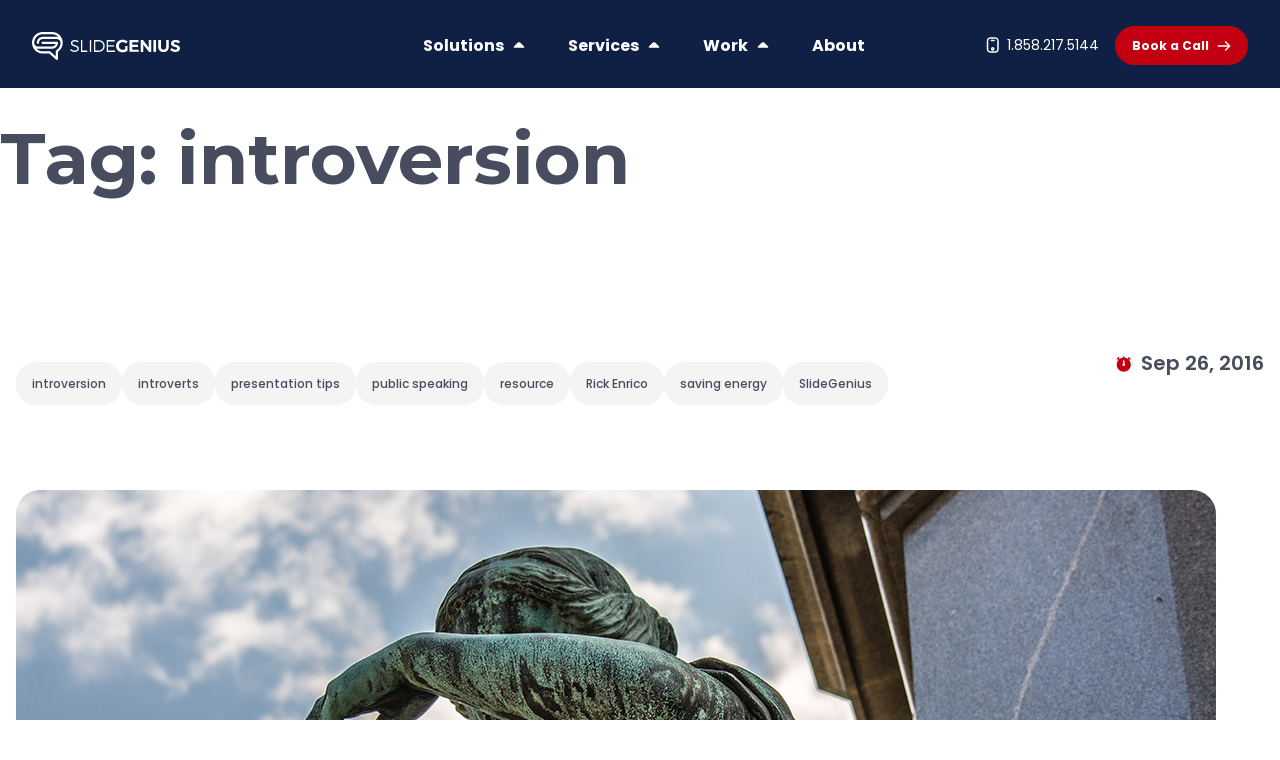

--- FILE ---
content_type: text/html; charset=UTF-8
request_url: https://www.slidegenius.com/tag/introversion
body_size: 24606
content:
<!doctype html>
<html lang="en-US">
<head>
	<meta charset="UTF-8">
	<meta name="viewport" content="width=device-width, initial-scale=1">
	<link rel="profile" href="https://gmpg.org/xfn/11">

		
	<!-- Google Tag Manager -->
	<script>(function(w,d,s,l,i){w[l]=w[l]||[];w[l].push({'gtm.start':
	new Date().getTime(),event:'gtm.js'});var f=d.getElementsByTagName(s)[0],
	j=d.createElement(s),dl=l!='dataLayer'?'&l='+l:'';j.async=true;j.src=
	'https://www.googletagmanager.com/gtm.js?id='+i+dl;f.parentNode.insertBefore(j,f);
	})(window,document,'script','dataLayer','GTM-WW6JV4');</script>
	<!-- End Google Tag Manager -->
	<meta name='robots' content='noindex, follow' />

	<!-- This site is optimized with the Yoast SEO Premium plugin v26.8 (Yoast SEO v26.8) - https://yoast.com/product/yoast-seo-premium-wordpress/ -->
	<title>introversion Archives - SlideGenius: Expert PowerPoint Presentation Design Services | Pitch Decks, Sales Presentations &amp; More</title>
	<meta property="og:locale" content="en_US" />
	<meta property="og:type" content="article" />
	<meta property="og:title" content="introversion Archives" />
	<meta property="og:url" content="https://www.slidegenius.com/tag/introversion" />
	<meta property="og:site_name" content="SlideGenius: Expert PowerPoint Presentation Design Services | Pitch Decks, Sales Presentations &amp; More" />
	<meta name="twitter:card" content="summary_large_image" />
	<meta name="twitter:site" content="@slidegenius" />
	<script type="application/ld+json" class="yoast-schema-graph">{"@context":"https://schema.org","@graph":[{"@type":"CollectionPage","@id":"https://www.slidegenius.com/tag/introversion","url":"https://www.slidegenius.com/tag/introversion","name":"introversion Archives - SlideGenius: Expert PowerPoint Presentation Design Services | Pitch Decks, Sales Presentations &amp; More","isPartOf":{"@id":"https://www.slidegenius.com/#website"},"primaryImageOfPage":{"@id":"https://www.slidegenius.com/tag/introversion#primaryimage"},"image":{"@id":"https://www.slidegenius.com/tag/introversion#primaryimage"},"thumbnailUrl":"https://www.slidegenius.com/wp-content/uploads/2016/09/sblog-introverts-presentation-tips.jpg","inLanguage":"en-US"},{"@type":"ImageObject","inLanguage":"en-US","@id":"https://www.slidegenius.com/tag/introversion#primaryimage","url":"https://www.slidegenius.com/wp-content/uploads/2016/09/sblog-introverts-presentation-tips.jpg","contentUrl":"https://www.slidegenius.com/wp-content/uploads/2016/09/sblog-introverts-presentation-tips.jpg","width":1200,"height":500,"caption":"A close-up of a weathered green statue of a woman in draped clothing, her arm raised in front of her face as if shielding her eyes. The statue is set against a partly cloudy sky and a stone structure or monument in the background, like an elegant figure ready for a presentation on an ancient slide template."},{"@type":"WebSite","@id":"https://www.slidegenius.com/#website","url":"https://www.slidegenius.com/","name":"SlideGenius: Expert PowerPoint Presentation Design Services | Pitch Decks, Sales Presentations & More","description":"Transforming Ideas into Stunning Presentations","publisher":{"@id":"https://www.slidegenius.com/#organization"},"potentialAction":[{"@type":"SearchAction","target":{"@type":"EntryPoint","urlTemplate":"https://www.slidegenius.com/?s={search_term_string}"},"query-input":{"@type":"PropertyValueSpecification","valueRequired":true,"valueName":"search_term_string"}}],"inLanguage":"en-US"},{"@type":"Organization","@id":"https://www.slidegenius.com/#organization","name":"SlideGenius: Expert PowerPoint Presentation Design Services | Pitch Decks, Sales Presentations & More","url":"https://www.slidegenius.com/","logo":{"@type":"ImageObject","inLanguage":"en-US","@id":"https://www.slidegenius.com/#/schema/logo/image/","url":"https://www.slidegenius.com/wp-content/uploads/2019/07/slidegenius-logo-hd-1-1.png","contentUrl":"https://www.slidegenius.com/wp-content/uploads/2019/07/slidegenius-logo-hd-1-1.png","width":594,"height":111,"caption":"SlideGenius: Expert PowerPoint Presentation Design Services | Pitch Decks, Sales Presentations & More"},"image":{"@id":"https://www.slidegenius.com/#/schema/logo/image/"},"sameAs":["https://www.facebook.com/slidegenius/","https://x.com/slidegenius","https://www.linkedin.com/company/slidegenius","https://www.instagram.com/slidegenius"]}]}</script>
	<!-- / Yoast SEO Premium plugin. -->


<link rel='dns-prefetch' href='//cdn.jsdelivr.net' />
<link rel='dns-prefetch' href='//cdnjs.cloudflare.com' />
<link rel='dns-prefetch' href='//fonts.googleapis.com' />
<link rel="alternate" type="application/rss+xml" title="SlideGenius: Expert PowerPoint Presentation Design Services | Pitch Decks, Sales Presentations &amp; More &raquo; Feed" href="https://www.slidegenius.com/feed" />
<link rel="alternate" type="application/rss+xml" title="SlideGenius: Expert PowerPoint Presentation Design Services | Pitch Decks, Sales Presentations &amp; More &raquo; Comments Feed" href="https://www.slidegenius.com/comments/feed" />
<link rel="alternate" type="application/rss+xml" title="SlideGenius: Expert PowerPoint Presentation Design Services | Pitch Decks, Sales Presentations &amp; More &raquo; introversion Tag Feed" href="https://www.slidegenius.com/tag/introversion/feed" />
<style id='wp-img-auto-sizes-contain-inline-css' type='text/css'>
img:is([sizes=auto i],[sizes^="auto," i]){contain-intrinsic-size:3000px 1500px}
/*# sourceURL=wp-img-auto-sizes-contain-inline-css */
</style>
<link rel='stylesheet' id='my-suggestion-box-style-css' href='https://www.slidegenius.com/wp-content/plugins/wp-company-manager/suggestion-box.css?ver=1769500321' type='text/css' media='all' />
<style id='wp-block-library-inline-css' type='text/css'>
:root{--wp-block-synced-color:#7a00df;--wp-block-synced-color--rgb:122,0,223;--wp-bound-block-color:var(--wp-block-synced-color);--wp-editor-canvas-background:#ddd;--wp-admin-theme-color:#007cba;--wp-admin-theme-color--rgb:0,124,186;--wp-admin-theme-color-darker-10:#006ba1;--wp-admin-theme-color-darker-10--rgb:0,107,160.5;--wp-admin-theme-color-darker-20:#005a87;--wp-admin-theme-color-darker-20--rgb:0,90,135;--wp-admin-border-width-focus:2px}@media (min-resolution:192dpi){:root{--wp-admin-border-width-focus:1.5px}}.wp-element-button{cursor:pointer}:root .has-very-light-gray-background-color{background-color:#eee}:root .has-very-dark-gray-background-color{background-color:#313131}:root .has-very-light-gray-color{color:#eee}:root .has-very-dark-gray-color{color:#313131}:root .has-vivid-green-cyan-to-vivid-cyan-blue-gradient-background{background:linear-gradient(135deg,#00d084,#0693e3)}:root .has-purple-crush-gradient-background{background:linear-gradient(135deg,#34e2e4,#4721fb 50%,#ab1dfe)}:root .has-hazy-dawn-gradient-background{background:linear-gradient(135deg,#faaca8,#dad0ec)}:root .has-subdued-olive-gradient-background{background:linear-gradient(135deg,#fafae1,#67a671)}:root .has-atomic-cream-gradient-background{background:linear-gradient(135deg,#fdd79a,#004a59)}:root .has-nightshade-gradient-background{background:linear-gradient(135deg,#330968,#31cdcf)}:root .has-midnight-gradient-background{background:linear-gradient(135deg,#020381,#2874fc)}:root{--wp--preset--font-size--normal:16px;--wp--preset--font-size--huge:42px}.has-regular-font-size{font-size:1em}.has-larger-font-size{font-size:2.625em}.has-normal-font-size{font-size:var(--wp--preset--font-size--normal)}.has-huge-font-size{font-size:var(--wp--preset--font-size--huge)}.has-text-align-center{text-align:center}.has-text-align-left{text-align:left}.has-text-align-right{text-align:right}.has-fit-text{white-space:nowrap!important}#end-resizable-editor-section{display:none}.aligncenter{clear:both}.items-justified-left{justify-content:flex-start}.items-justified-center{justify-content:center}.items-justified-right{justify-content:flex-end}.items-justified-space-between{justify-content:space-between}.screen-reader-text{border:0;clip-path:inset(50%);height:1px;margin:-1px;overflow:hidden;padding:0;position:absolute;width:1px;word-wrap:normal!important}.screen-reader-text:focus{background-color:#ddd;clip-path:none;color:#444;display:block;font-size:1em;height:auto;left:5px;line-height:normal;padding:15px 23px 14px;text-decoration:none;top:5px;width:auto;z-index:100000}html :where(.has-border-color){border-style:solid}html :where([style*=border-top-color]){border-top-style:solid}html :where([style*=border-right-color]){border-right-style:solid}html :where([style*=border-bottom-color]){border-bottom-style:solid}html :where([style*=border-left-color]){border-left-style:solid}html :where([style*=border-width]){border-style:solid}html :where([style*=border-top-width]){border-top-style:solid}html :where([style*=border-right-width]){border-right-style:solid}html :where([style*=border-bottom-width]){border-bottom-style:solid}html :where([style*=border-left-width]){border-left-style:solid}html :where(img[class*=wp-image-]){height:auto;max-width:100%}:where(figure){margin:0 0 1em}html :where(.is-position-sticky){--wp-admin--admin-bar--position-offset:var(--wp-admin--admin-bar--height,0px)}@media screen and (max-width:600px){html :where(.is-position-sticky){--wp-admin--admin-bar--position-offset:0px}}

/*# sourceURL=wp-block-library-inline-css */
</style><style id='wp-block-button-inline-css' type='text/css'>
.wp-block-button__link{align-content:center;box-sizing:border-box;cursor:pointer;display:inline-block;height:100%;text-align:center;word-break:break-word}.wp-block-button__link.aligncenter{text-align:center}.wp-block-button__link.alignright{text-align:right}:where(.wp-block-button__link){border-radius:9999px;box-shadow:none;padding:calc(.667em + 2px) calc(1.333em + 2px);text-decoration:none}.wp-block-button[style*=text-decoration] .wp-block-button__link{text-decoration:inherit}.wp-block-buttons>.wp-block-button.has-custom-width{max-width:none}.wp-block-buttons>.wp-block-button.has-custom-width .wp-block-button__link{width:100%}.wp-block-buttons>.wp-block-button.has-custom-font-size .wp-block-button__link{font-size:inherit}.wp-block-buttons>.wp-block-button.wp-block-button__width-25{width:calc(25% - var(--wp--style--block-gap, .5em)*.75)}.wp-block-buttons>.wp-block-button.wp-block-button__width-50{width:calc(50% - var(--wp--style--block-gap, .5em)*.5)}.wp-block-buttons>.wp-block-button.wp-block-button__width-75{width:calc(75% - var(--wp--style--block-gap, .5em)*.25)}.wp-block-buttons>.wp-block-button.wp-block-button__width-100{flex-basis:100%;width:100%}.wp-block-buttons.is-vertical>.wp-block-button.wp-block-button__width-25{width:25%}.wp-block-buttons.is-vertical>.wp-block-button.wp-block-button__width-50{width:50%}.wp-block-buttons.is-vertical>.wp-block-button.wp-block-button__width-75{width:75%}.wp-block-button.is-style-squared,.wp-block-button__link.wp-block-button.is-style-squared{border-radius:0}.wp-block-button.no-border-radius,.wp-block-button__link.no-border-radius{border-radius:0!important}:root :where(.wp-block-button .wp-block-button__link.is-style-outline),:root :where(.wp-block-button.is-style-outline>.wp-block-button__link){border:2px solid;padding:.667em 1.333em}:root :where(.wp-block-button .wp-block-button__link.is-style-outline:not(.has-text-color)),:root :where(.wp-block-button.is-style-outline>.wp-block-button__link:not(.has-text-color)){color:currentColor}:root :where(.wp-block-button .wp-block-button__link.is-style-outline:not(.has-background)),:root :where(.wp-block-button.is-style-outline>.wp-block-button__link:not(.has-background)){background-color:initial;background-image:none}
/*# sourceURL=https://www.slidegenius.com/wp-includes/blocks/button/style.min.css */
</style>
<style id='wp-block-cover-inline-css' type='text/css'>
.wp-block-cover,.wp-block-cover-image{align-items:center;background-position:50%;box-sizing:border-box;display:flex;justify-content:center;min-height:430px;overflow:hidden;overflow:clip;padding:1em;position:relative}.wp-block-cover .has-background-dim:not([class*=-background-color]),.wp-block-cover-image .has-background-dim:not([class*=-background-color]),.wp-block-cover-image.has-background-dim:not([class*=-background-color]),.wp-block-cover.has-background-dim:not([class*=-background-color]){background-color:#000}.wp-block-cover .has-background-dim.has-background-gradient,.wp-block-cover-image .has-background-dim.has-background-gradient{background-color:initial}.wp-block-cover-image.has-background-dim:before,.wp-block-cover.has-background-dim:before{background-color:inherit;content:""}.wp-block-cover .wp-block-cover__background,.wp-block-cover .wp-block-cover__gradient-background,.wp-block-cover-image .wp-block-cover__background,.wp-block-cover-image .wp-block-cover__gradient-background,.wp-block-cover-image.has-background-dim:not(.has-background-gradient):before,.wp-block-cover.has-background-dim:not(.has-background-gradient):before{bottom:0;left:0;opacity:.5;position:absolute;right:0;top:0}.wp-block-cover-image.has-background-dim.has-background-dim-10 .wp-block-cover__background,.wp-block-cover-image.has-background-dim.has-background-dim-10 .wp-block-cover__gradient-background,.wp-block-cover-image.has-background-dim.has-background-dim-10:not(.has-background-gradient):before,.wp-block-cover.has-background-dim.has-background-dim-10 .wp-block-cover__background,.wp-block-cover.has-background-dim.has-background-dim-10 .wp-block-cover__gradient-background,.wp-block-cover.has-background-dim.has-background-dim-10:not(.has-background-gradient):before{opacity:.1}.wp-block-cover-image.has-background-dim.has-background-dim-20 .wp-block-cover__background,.wp-block-cover-image.has-background-dim.has-background-dim-20 .wp-block-cover__gradient-background,.wp-block-cover-image.has-background-dim.has-background-dim-20:not(.has-background-gradient):before,.wp-block-cover.has-background-dim.has-background-dim-20 .wp-block-cover__background,.wp-block-cover.has-background-dim.has-background-dim-20 .wp-block-cover__gradient-background,.wp-block-cover.has-background-dim.has-background-dim-20:not(.has-background-gradient):before{opacity:.2}.wp-block-cover-image.has-background-dim.has-background-dim-30 .wp-block-cover__background,.wp-block-cover-image.has-background-dim.has-background-dim-30 .wp-block-cover__gradient-background,.wp-block-cover-image.has-background-dim.has-background-dim-30:not(.has-background-gradient):before,.wp-block-cover.has-background-dim.has-background-dim-30 .wp-block-cover__background,.wp-block-cover.has-background-dim.has-background-dim-30 .wp-block-cover__gradient-background,.wp-block-cover.has-background-dim.has-background-dim-30:not(.has-background-gradient):before{opacity:.3}.wp-block-cover-image.has-background-dim.has-background-dim-40 .wp-block-cover__background,.wp-block-cover-image.has-background-dim.has-background-dim-40 .wp-block-cover__gradient-background,.wp-block-cover-image.has-background-dim.has-background-dim-40:not(.has-background-gradient):before,.wp-block-cover.has-background-dim.has-background-dim-40 .wp-block-cover__background,.wp-block-cover.has-background-dim.has-background-dim-40 .wp-block-cover__gradient-background,.wp-block-cover.has-background-dim.has-background-dim-40:not(.has-background-gradient):before{opacity:.4}.wp-block-cover-image.has-background-dim.has-background-dim-50 .wp-block-cover__background,.wp-block-cover-image.has-background-dim.has-background-dim-50 .wp-block-cover__gradient-background,.wp-block-cover-image.has-background-dim.has-background-dim-50:not(.has-background-gradient):before,.wp-block-cover.has-background-dim.has-background-dim-50 .wp-block-cover__background,.wp-block-cover.has-background-dim.has-background-dim-50 .wp-block-cover__gradient-background,.wp-block-cover.has-background-dim.has-background-dim-50:not(.has-background-gradient):before{opacity:.5}.wp-block-cover-image.has-background-dim.has-background-dim-60 .wp-block-cover__background,.wp-block-cover-image.has-background-dim.has-background-dim-60 .wp-block-cover__gradient-background,.wp-block-cover-image.has-background-dim.has-background-dim-60:not(.has-background-gradient):before,.wp-block-cover.has-background-dim.has-background-dim-60 .wp-block-cover__background,.wp-block-cover.has-background-dim.has-background-dim-60 .wp-block-cover__gradient-background,.wp-block-cover.has-background-dim.has-background-dim-60:not(.has-background-gradient):before{opacity:.6}.wp-block-cover-image.has-background-dim.has-background-dim-70 .wp-block-cover__background,.wp-block-cover-image.has-background-dim.has-background-dim-70 .wp-block-cover__gradient-background,.wp-block-cover-image.has-background-dim.has-background-dim-70:not(.has-background-gradient):before,.wp-block-cover.has-background-dim.has-background-dim-70 .wp-block-cover__background,.wp-block-cover.has-background-dim.has-background-dim-70 .wp-block-cover__gradient-background,.wp-block-cover.has-background-dim.has-background-dim-70:not(.has-background-gradient):before{opacity:.7}.wp-block-cover-image.has-background-dim.has-background-dim-80 .wp-block-cover__background,.wp-block-cover-image.has-background-dim.has-background-dim-80 .wp-block-cover__gradient-background,.wp-block-cover-image.has-background-dim.has-background-dim-80:not(.has-background-gradient):before,.wp-block-cover.has-background-dim.has-background-dim-80 .wp-block-cover__background,.wp-block-cover.has-background-dim.has-background-dim-80 .wp-block-cover__gradient-background,.wp-block-cover.has-background-dim.has-background-dim-80:not(.has-background-gradient):before{opacity:.8}.wp-block-cover-image.has-background-dim.has-background-dim-90 .wp-block-cover__background,.wp-block-cover-image.has-background-dim.has-background-dim-90 .wp-block-cover__gradient-background,.wp-block-cover-image.has-background-dim.has-background-dim-90:not(.has-background-gradient):before,.wp-block-cover.has-background-dim.has-background-dim-90 .wp-block-cover__background,.wp-block-cover.has-background-dim.has-background-dim-90 .wp-block-cover__gradient-background,.wp-block-cover.has-background-dim.has-background-dim-90:not(.has-background-gradient):before{opacity:.9}.wp-block-cover-image.has-background-dim.has-background-dim-100 .wp-block-cover__background,.wp-block-cover-image.has-background-dim.has-background-dim-100 .wp-block-cover__gradient-background,.wp-block-cover-image.has-background-dim.has-background-dim-100:not(.has-background-gradient):before,.wp-block-cover.has-background-dim.has-background-dim-100 .wp-block-cover__background,.wp-block-cover.has-background-dim.has-background-dim-100 .wp-block-cover__gradient-background,.wp-block-cover.has-background-dim.has-background-dim-100:not(.has-background-gradient):before{opacity:1}.wp-block-cover .wp-block-cover__background.has-background-dim.has-background-dim-0,.wp-block-cover .wp-block-cover__gradient-background.has-background-dim.has-background-dim-0,.wp-block-cover-image .wp-block-cover__background.has-background-dim.has-background-dim-0,.wp-block-cover-image .wp-block-cover__gradient-background.has-background-dim.has-background-dim-0{opacity:0}.wp-block-cover .wp-block-cover__background.has-background-dim.has-background-dim-10,.wp-block-cover .wp-block-cover__gradient-background.has-background-dim.has-background-dim-10,.wp-block-cover-image .wp-block-cover__background.has-background-dim.has-background-dim-10,.wp-block-cover-image .wp-block-cover__gradient-background.has-background-dim.has-background-dim-10{opacity:.1}.wp-block-cover .wp-block-cover__background.has-background-dim.has-background-dim-20,.wp-block-cover .wp-block-cover__gradient-background.has-background-dim.has-background-dim-20,.wp-block-cover-image .wp-block-cover__background.has-background-dim.has-background-dim-20,.wp-block-cover-image .wp-block-cover__gradient-background.has-background-dim.has-background-dim-20{opacity:.2}.wp-block-cover .wp-block-cover__background.has-background-dim.has-background-dim-30,.wp-block-cover .wp-block-cover__gradient-background.has-background-dim.has-background-dim-30,.wp-block-cover-image .wp-block-cover__background.has-background-dim.has-background-dim-30,.wp-block-cover-image .wp-block-cover__gradient-background.has-background-dim.has-background-dim-30{opacity:.3}.wp-block-cover .wp-block-cover__background.has-background-dim.has-background-dim-40,.wp-block-cover .wp-block-cover__gradient-background.has-background-dim.has-background-dim-40,.wp-block-cover-image .wp-block-cover__background.has-background-dim.has-background-dim-40,.wp-block-cover-image .wp-block-cover__gradient-background.has-background-dim.has-background-dim-40{opacity:.4}.wp-block-cover .wp-block-cover__background.has-background-dim.has-background-dim-50,.wp-block-cover .wp-block-cover__gradient-background.has-background-dim.has-background-dim-50,.wp-block-cover-image .wp-block-cover__background.has-background-dim.has-background-dim-50,.wp-block-cover-image .wp-block-cover__gradient-background.has-background-dim.has-background-dim-50{opacity:.5}.wp-block-cover .wp-block-cover__background.has-background-dim.has-background-dim-60,.wp-block-cover .wp-block-cover__gradient-background.has-background-dim.has-background-dim-60,.wp-block-cover-image .wp-block-cover__background.has-background-dim.has-background-dim-60,.wp-block-cover-image .wp-block-cover__gradient-background.has-background-dim.has-background-dim-60{opacity:.6}.wp-block-cover .wp-block-cover__background.has-background-dim.has-background-dim-70,.wp-block-cover .wp-block-cover__gradient-background.has-background-dim.has-background-dim-70,.wp-block-cover-image .wp-block-cover__background.has-background-dim.has-background-dim-70,.wp-block-cover-image .wp-block-cover__gradient-background.has-background-dim.has-background-dim-70{opacity:.7}.wp-block-cover .wp-block-cover__background.has-background-dim.has-background-dim-80,.wp-block-cover .wp-block-cover__gradient-background.has-background-dim.has-background-dim-80,.wp-block-cover-image .wp-block-cover__background.has-background-dim.has-background-dim-80,.wp-block-cover-image .wp-block-cover__gradient-background.has-background-dim.has-background-dim-80{opacity:.8}.wp-block-cover .wp-block-cover__background.has-background-dim.has-background-dim-90,.wp-block-cover .wp-block-cover__gradient-background.has-background-dim.has-background-dim-90,.wp-block-cover-image .wp-block-cover__background.has-background-dim.has-background-dim-90,.wp-block-cover-image .wp-block-cover__gradient-background.has-background-dim.has-background-dim-90{opacity:.9}.wp-block-cover .wp-block-cover__background.has-background-dim.has-background-dim-100,.wp-block-cover .wp-block-cover__gradient-background.has-background-dim.has-background-dim-100,.wp-block-cover-image .wp-block-cover__background.has-background-dim.has-background-dim-100,.wp-block-cover-image .wp-block-cover__gradient-background.has-background-dim.has-background-dim-100{opacity:1}.wp-block-cover-image.alignleft,.wp-block-cover-image.alignright,.wp-block-cover.alignleft,.wp-block-cover.alignright{max-width:420px;width:100%}.wp-block-cover-image.aligncenter,.wp-block-cover-image.alignleft,.wp-block-cover-image.alignright,.wp-block-cover.aligncenter,.wp-block-cover.alignleft,.wp-block-cover.alignright{display:flex}.wp-block-cover .wp-block-cover__inner-container,.wp-block-cover-image .wp-block-cover__inner-container{color:inherit;position:relative;width:100%}.wp-block-cover-image.is-position-top-left,.wp-block-cover.is-position-top-left{align-items:flex-start;justify-content:flex-start}.wp-block-cover-image.is-position-top-center,.wp-block-cover.is-position-top-center{align-items:flex-start;justify-content:center}.wp-block-cover-image.is-position-top-right,.wp-block-cover.is-position-top-right{align-items:flex-start;justify-content:flex-end}.wp-block-cover-image.is-position-center-left,.wp-block-cover.is-position-center-left{align-items:center;justify-content:flex-start}.wp-block-cover-image.is-position-center-center,.wp-block-cover.is-position-center-center{align-items:center;justify-content:center}.wp-block-cover-image.is-position-center-right,.wp-block-cover.is-position-center-right{align-items:center;justify-content:flex-end}.wp-block-cover-image.is-position-bottom-left,.wp-block-cover.is-position-bottom-left{align-items:flex-end;justify-content:flex-start}.wp-block-cover-image.is-position-bottom-center,.wp-block-cover.is-position-bottom-center{align-items:flex-end;justify-content:center}.wp-block-cover-image.is-position-bottom-right,.wp-block-cover.is-position-bottom-right{align-items:flex-end;justify-content:flex-end}.wp-block-cover-image.has-custom-content-position.has-custom-content-position .wp-block-cover__inner-container,.wp-block-cover.has-custom-content-position.has-custom-content-position .wp-block-cover__inner-container{margin:0}.wp-block-cover-image.has-custom-content-position.has-custom-content-position.is-position-bottom-left .wp-block-cover__inner-container,.wp-block-cover-image.has-custom-content-position.has-custom-content-position.is-position-bottom-right .wp-block-cover__inner-container,.wp-block-cover-image.has-custom-content-position.has-custom-content-position.is-position-center-left .wp-block-cover__inner-container,.wp-block-cover-image.has-custom-content-position.has-custom-content-position.is-position-center-right .wp-block-cover__inner-container,.wp-block-cover-image.has-custom-content-position.has-custom-content-position.is-position-top-left .wp-block-cover__inner-container,.wp-block-cover-image.has-custom-content-position.has-custom-content-position.is-position-top-right .wp-block-cover__inner-container,.wp-block-cover.has-custom-content-position.has-custom-content-position.is-position-bottom-left .wp-block-cover__inner-container,.wp-block-cover.has-custom-content-position.has-custom-content-position.is-position-bottom-right .wp-block-cover__inner-container,.wp-block-cover.has-custom-content-position.has-custom-content-position.is-position-center-left .wp-block-cover__inner-container,.wp-block-cover.has-custom-content-position.has-custom-content-position.is-position-center-right .wp-block-cover__inner-container,.wp-block-cover.has-custom-content-position.has-custom-content-position.is-position-top-left .wp-block-cover__inner-container,.wp-block-cover.has-custom-content-position.has-custom-content-position.is-position-top-right .wp-block-cover__inner-container{margin:0;width:auto}.wp-block-cover .wp-block-cover__image-background,.wp-block-cover video.wp-block-cover__video-background,.wp-block-cover-image .wp-block-cover__image-background,.wp-block-cover-image video.wp-block-cover__video-background{border:none;bottom:0;box-shadow:none;height:100%;left:0;margin:0;max-height:none;max-width:none;object-fit:cover;outline:none;padding:0;position:absolute;right:0;top:0;width:100%}.wp-block-cover-image.has-parallax,.wp-block-cover.has-parallax,.wp-block-cover__image-background.has-parallax,video.wp-block-cover__video-background.has-parallax{background-attachment:fixed;background-repeat:no-repeat;background-size:cover}@supports (-webkit-touch-callout:inherit){.wp-block-cover-image.has-parallax,.wp-block-cover.has-parallax,.wp-block-cover__image-background.has-parallax,video.wp-block-cover__video-background.has-parallax{background-attachment:scroll}}@media (prefers-reduced-motion:reduce){.wp-block-cover-image.has-parallax,.wp-block-cover.has-parallax,.wp-block-cover__image-background.has-parallax,video.wp-block-cover__video-background.has-parallax{background-attachment:scroll}}.wp-block-cover-image.is-repeated,.wp-block-cover.is-repeated,.wp-block-cover__image-background.is-repeated,video.wp-block-cover__video-background.is-repeated{background-repeat:repeat;background-size:auto}.wp-block-cover-image-text,.wp-block-cover-image-text a,.wp-block-cover-image-text a:active,.wp-block-cover-image-text a:focus,.wp-block-cover-image-text a:hover,.wp-block-cover-text,.wp-block-cover-text a,.wp-block-cover-text a:active,.wp-block-cover-text a:focus,.wp-block-cover-text a:hover,section.wp-block-cover-image h2,section.wp-block-cover-image h2 a,section.wp-block-cover-image h2 a:active,section.wp-block-cover-image h2 a:focus,section.wp-block-cover-image h2 a:hover{color:#fff}.wp-block-cover-image .wp-block-cover.has-left-content{justify-content:flex-start}.wp-block-cover-image .wp-block-cover.has-right-content{justify-content:flex-end}.wp-block-cover-image.has-left-content .wp-block-cover-image-text,.wp-block-cover.has-left-content .wp-block-cover-text,section.wp-block-cover-image.has-left-content>h2{margin-left:0;text-align:left}.wp-block-cover-image.has-right-content .wp-block-cover-image-text,.wp-block-cover.has-right-content .wp-block-cover-text,section.wp-block-cover-image.has-right-content>h2{margin-right:0;text-align:right}.wp-block-cover .wp-block-cover-text,.wp-block-cover-image .wp-block-cover-image-text,section.wp-block-cover-image>h2{font-size:2em;line-height:1.25;margin-bottom:0;max-width:840px;padding:.44em;text-align:center;z-index:1}:where(.wp-block-cover-image:not(.has-text-color)),:where(.wp-block-cover:not(.has-text-color)){color:#fff}:where(.wp-block-cover-image.is-light:not(.has-text-color)),:where(.wp-block-cover.is-light:not(.has-text-color)){color:#000}:root :where(.wp-block-cover h1:not(.has-text-color)),:root :where(.wp-block-cover h2:not(.has-text-color)),:root :where(.wp-block-cover h3:not(.has-text-color)),:root :where(.wp-block-cover h4:not(.has-text-color)),:root :where(.wp-block-cover h5:not(.has-text-color)),:root :where(.wp-block-cover h6:not(.has-text-color)),:root :where(.wp-block-cover p:not(.has-text-color)){color:inherit}body:not(.editor-styles-wrapper) .wp-block-cover:not(.wp-block-cover:has(.wp-block-cover__background+.wp-block-cover__inner-container)) .wp-block-cover__image-background,body:not(.editor-styles-wrapper) .wp-block-cover:not(.wp-block-cover:has(.wp-block-cover__background+.wp-block-cover__inner-container)) .wp-block-cover__video-background{z-index:0}body:not(.editor-styles-wrapper) .wp-block-cover:not(.wp-block-cover:has(.wp-block-cover__background+.wp-block-cover__inner-container)) .wp-block-cover__background,body:not(.editor-styles-wrapper) .wp-block-cover:not(.wp-block-cover:has(.wp-block-cover__background+.wp-block-cover__inner-container)) .wp-block-cover__gradient-background,body:not(.editor-styles-wrapper) .wp-block-cover:not(.wp-block-cover:has(.wp-block-cover__background+.wp-block-cover__inner-container)) .wp-block-cover__inner-container,body:not(.editor-styles-wrapper) .wp-block-cover:not(.wp-block-cover:has(.wp-block-cover__background+.wp-block-cover__inner-container)).has-background-dim:not(.has-background-gradient):before{z-index:1}.has-modal-open body:not(.editor-styles-wrapper) .wp-block-cover:not(.wp-block-cover:has(.wp-block-cover__background+.wp-block-cover__inner-container)) .wp-block-cover__inner-container{z-index:auto}
/*# sourceURL=https://www.slidegenius.com/wp-includes/blocks/cover/style.min.css */
</style>
<style id='wp-block-heading-inline-css' type='text/css'>
h1:where(.wp-block-heading).has-background,h2:where(.wp-block-heading).has-background,h3:where(.wp-block-heading).has-background,h4:where(.wp-block-heading).has-background,h5:where(.wp-block-heading).has-background,h6:where(.wp-block-heading).has-background{padding:1.25em 2.375em}h1.has-text-align-left[style*=writing-mode]:where([style*=vertical-lr]),h1.has-text-align-right[style*=writing-mode]:where([style*=vertical-rl]),h2.has-text-align-left[style*=writing-mode]:where([style*=vertical-lr]),h2.has-text-align-right[style*=writing-mode]:where([style*=vertical-rl]),h3.has-text-align-left[style*=writing-mode]:where([style*=vertical-lr]),h3.has-text-align-right[style*=writing-mode]:where([style*=vertical-rl]),h4.has-text-align-left[style*=writing-mode]:where([style*=vertical-lr]),h4.has-text-align-right[style*=writing-mode]:where([style*=vertical-rl]),h5.has-text-align-left[style*=writing-mode]:where([style*=vertical-lr]),h5.has-text-align-right[style*=writing-mode]:where([style*=vertical-rl]),h6.has-text-align-left[style*=writing-mode]:where([style*=vertical-lr]),h6.has-text-align-right[style*=writing-mode]:where([style*=vertical-rl]){rotate:180deg}
/*# sourceURL=https://www.slidegenius.com/wp-includes/blocks/heading/style.min.css */
</style>
<style id='wp-block-image-inline-css' type='text/css'>
.wp-block-image>a,.wp-block-image>figure>a{display:inline-block}.wp-block-image img{box-sizing:border-box;height:auto;max-width:100%;vertical-align:bottom}@media not (prefers-reduced-motion){.wp-block-image img.hide{visibility:hidden}.wp-block-image img.show{animation:show-content-image .4s}}.wp-block-image[style*=border-radius] img,.wp-block-image[style*=border-radius]>a{border-radius:inherit}.wp-block-image.has-custom-border img{box-sizing:border-box}.wp-block-image.aligncenter{text-align:center}.wp-block-image.alignfull>a,.wp-block-image.alignwide>a{width:100%}.wp-block-image.alignfull img,.wp-block-image.alignwide img{height:auto;width:100%}.wp-block-image .aligncenter,.wp-block-image .alignleft,.wp-block-image .alignright,.wp-block-image.aligncenter,.wp-block-image.alignleft,.wp-block-image.alignright{display:table}.wp-block-image .aligncenter>figcaption,.wp-block-image .alignleft>figcaption,.wp-block-image .alignright>figcaption,.wp-block-image.aligncenter>figcaption,.wp-block-image.alignleft>figcaption,.wp-block-image.alignright>figcaption{caption-side:bottom;display:table-caption}.wp-block-image .alignleft{float:left;margin:.5em 1em .5em 0}.wp-block-image .alignright{float:right;margin:.5em 0 .5em 1em}.wp-block-image .aligncenter{margin-left:auto;margin-right:auto}.wp-block-image :where(figcaption){margin-bottom:1em;margin-top:.5em}.wp-block-image.is-style-circle-mask img{border-radius:9999px}@supports ((-webkit-mask-image:none) or (mask-image:none)) or (-webkit-mask-image:none){.wp-block-image.is-style-circle-mask img{border-radius:0;-webkit-mask-image:url('data:image/svg+xml;utf8,<svg viewBox="0 0 100 100" xmlns="http://www.w3.org/2000/svg"><circle cx="50" cy="50" r="50"/></svg>');mask-image:url('data:image/svg+xml;utf8,<svg viewBox="0 0 100 100" xmlns="http://www.w3.org/2000/svg"><circle cx="50" cy="50" r="50"/></svg>');mask-mode:alpha;-webkit-mask-position:center;mask-position:center;-webkit-mask-repeat:no-repeat;mask-repeat:no-repeat;-webkit-mask-size:contain;mask-size:contain}}:root :where(.wp-block-image.is-style-rounded img,.wp-block-image .is-style-rounded img){border-radius:9999px}.wp-block-image figure{margin:0}.wp-lightbox-container{display:flex;flex-direction:column;position:relative}.wp-lightbox-container img{cursor:zoom-in}.wp-lightbox-container img:hover+button{opacity:1}.wp-lightbox-container button{align-items:center;backdrop-filter:blur(16px) saturate(180%);background-color:#5a5a5a40;border:none;border-radius:4px;cursor:zoom-in;display:flex;height:20px;justify-content:center;opacity:0;padding:0;position:absolute;right:16px;text-align:center;top:16px;width:20px;z-index:100}@media not (prefers-reduced-motion){.wp-lightbox-container button{transition:opacity .2s ease}}.wp-lightbox-container button:focus-visible{outline:3px auto #5a5a5a40;outline:3px auto -webkit-focus-ring-color;outline-offset:3px}.wp-lightbox-container button:hover{cursor:pointer;opacity:1}.wp-lightbox-container button:focus{opacity:1}.wp-lightbox-container button:focus,.wp-lightbox-container button:hover,.wp-lightbox-container button:not(:hover):not(:active):not(.has-background){background-color:#5a5a5a40;border:none}.wp-lightbox-overlay{box-sizing:border-box;cursor:zoom-out;height:100vh;left:0;overflow:hidden;position:fixed;top:0;visibility:hidden;width:100%;z-index:100000}.wp-lightbox-overlay .close-button{align-items:center;cursor:pointer;display:flex;justify-content:center;min-height:40px;min-width:40px;padding:0;position:absolute;right:calc(env(safe-area-inset-right) + 16px);top:calc(env(safe-area-inset-top) + 16px);z-index:5000000}.wp-lightbox-overlay .close-button:focus,.wp-lightbox-overlay .close-button:hover,.wp-lightbox-overlay .close-button:not(:hover):not(:active):not(.has-background){background:none;border:none}.wp-lightbox-overlay .lightbox-image-container{height:var(--wp--lightbox-container-height);left:50%;overflow:hidden;position:absolute;top:50%;transform:translate(-50%,-50%);transform-origin:top left;width:var(--wp--lightbox-container-width);z-index:9999999999}.wp-lightbox-overlay .wp-block-image{align-items:center;box-sizing:border-box;display:flex;height:100%;justify-content:center;margin:0;position:relative;transform-origin:0 0;width:100%;z-index:3000000}.wp-lightbox-overlay .wp-block-image img{height:var(--wp--lightbox-image-height);min-height:var(--wp--lightbox-image-height);min-width:var(--wp--lightbox-image-width);width:var(--wp--lightbox-image-width)}.wp-lightbox-overlay .wp-block-image figcaption{display:none}.wp-lightbox-overlay button{background:none;border:none}.wp-lightbox-overlay .scrim{background-color:#fff;height:100%;opacity:.9;position:absolute;width:100%;z-index:2000000}.wp-lightbox-overlay.active{visibility:visible}@media not (prefers-reduced-motion){.wp-lightbox-overlay.active{animation:turn-on-visibility .25s both}.wp-lightbox-overlay.active img{animation:turn-on-visibility .35s both}.wp-lightbox-overlay.show-closing-animation:not(.active){animation:turn-off-visibility .35s both}.wp-lightbox-overlay.show-closing-animation:not(.active) img{animation:turn-off-visibility .25s both}.wp-lightbox-overlay.zoom.active{animation:none;opacity:1;visibility:visible}.wp-lightbox-overlay.zoom.active .lightbox-image-container{animation:lightbox-zoom-in .4s}.wp-lightbox-overlay.zoom.active .lightbox-image-container img{animation:none}.wp-lightbox-overlay.zoom.active .scrim{animation:turn-on-visibility .4s forwards}.wp-lightbox-overlay.zoom.show-closing-animation:not(.active){animation:none}.wp-lightbox-overlay.zoom.show-closing-animation:not(.active) .lightbox-image-container{animation:lightbox-zoom-out .4s}.wp-lightbox-overlay.zoom.show-closing-animation:not(.active) .lightbox-image-container img{animation:none}.wp-lightbox-overlay.zoom.show-closing-animation:not(.active) .scrim{animation:turn-off-visibility .4s forwards}}@keyframes show-content-image{0%{visibility:hidden}99%{visibility:hidden}to{visibility:visible}}@keyframes turn-on-visibility{0%{opacity:0}to{opacity:1}}@keyframes turn-off-visibility{0%{opacity:1;visibility:visible}99%{opacity:0;visibility:visible}to{opacity:0;visibility:hidden}}@keyframes lightbox-zoom-in{0%{transform:translate(calc((-100vw + var(--wp--lightbox-scrollbar-width))/2 + var(--wp--lightbox-initial-left-position)),calc(-50vh + var(--wp--lightbox-initial-top-position))) scale(var(--wp--lightbox-scale))}to{transform:translate(-50%,-50%) scale(1)}}@keyframes lightbox-zoom-out{0%{transform:translate(-50%,-50%) scale(1);visibility:visible}99%{visibility:visible}to{transform:translate(calc((-100vw + var(--wp--lightbox-scrollbar-width))/2 + var(--wp--lightbox-initial-left-position)),calc(-50vh + var(--wp--lightbox-initial-top-position))) scale(var(--wp--lightbox-scale));visibility:hidden}}
/*# sourceURL=https://www.slidegenius.com/wp-includes/blocks/image/style.min.css */
</style>
<style id='wp-block-buttons-inline-css' type='text/css'>
.wp-block-buttons{box-sizing:border-box}.wp-block-buttons.is-vertical{flex-direction:column}.wp-block-buttons.is-vertical>.wp-block-button:last-child{margin-bottom:0}.wp-block-buttons>.wp-block-button{display:inline-block;margin:0}.wp-block-buttons.is-content-justification-left{justify-content:flex-start}.wp-block-buttons.is-content-justification-left.is-vertical{align-items:flex-start}.wp-block-buttons.is-content-justification-center{justify-content:center}.wp-block-buttons.is-content-justification-center.is-vertical{align-items:center}.wp-block-buttons.is-content-justification-right{justify-content:flex-end}.wp-block-buttons.is-content-justification-right.is-vertical{align-items:flex-end}.wp-block-buttons.is-content-justification-space-between{justify-content:space-between}.wp-block-buttons.aligncenter{text-align:center}.wp-block-buttons:not(.is-content-justification-space-between,.is-content-justification-right,.is-content-justification-left,.is-content-justification-center) .wp-block-button.aligncenter{margin-left:auto;margin-right:auto;width:100%}.wp-block-buttons[style*=text-decoration] .wp-block-button,.wp-block-buttons[style*=text-decoration] .wp-block-button__link{text-decoration:inherit}.wp-block-buttons.has-custom-font-size .wp-block-button__link{font-size:inherit}.wp-block-buttons .wp-block-button__link{width:100%}.wp-block-button.aligncenter{text-align:center}
/*# sourceURL=https://www.slidegenius.com/wp-includes/blocks/buttons/style.min.css */
</style>
<style id='wp-block-columns-inline-css' type='text/css'>
.wp-block-columns{box-sizing:border-box;display:flex;flex-wrap:wrap!important}@media (min-width:782px){.wp-block-columns{flex-wrap:nowrap!important}}.wp-block-columns{align-items:normal!important}.wp-block-columns.are-vertically-aligned-top{align-items:flex-start}.wp-block-columns.are-vertically-aligned-center{align-items:center}.wp-block-columns.are-vertically-aligned-bottom{align-items:flex-end}@media (max-width:781px){.wp-block-columns:not(.is-not-stacked-on-mobile)>.wp-block-column{flex-basis:100%!important}}@media (min-width:782px){.wp-block-columns:not(.is-not-stacked-on-mobile)>.wp-block-column{flex-basis:0;flex-grow:1}.wp-block-columns:not(.is-not-stacked-on-mobile)>.wp-block-column[style*=flex-basis]{flex-grow:0}}.wp-block-columns.is-not-stacked-on-mobile{flex-wrap:nowrap!important}.wp-block-columns.is-not-stacked-on-mobile>.wp-block-column{flex-basis:0;flex-grow:1}.wp-block-columns.is-not-stacked-on-mobile>.wp-block-column[style*=flex-basis]{flex-grow:0}:where(.wp-block-columns){margin-bottom:1.75em}:where(.wp-block-columns.has-background){padding:1.25em 2.375em}.wp-block-column{flex-grow:1;min-width:0;overflow-wrap:break-word;word-break:break-word}.wp-block-column.is-vertically-aligned-top{align-self:flex-start}.wp-block-column.is-vertically-aligned-center{align-self:center}.wp-block-column.is-vertically-aligned-bottom{align-self:flex-end}.wp-block-column.is-vertically-aligned-stretch{align-self:stretch}.wp-block-column.is-vertically-aligned-bottom,.wp-block-column.is-vertically-aligned-center,.wp-block-column.is-vertically-aligned-top{width:100%}
/*# sourceURL=https://www.slidegenius.com/wp-includes/blocks/columns/style.min.css */
</style>
<style id='wp-block-paragraph-inline-css' type='text/css'>
.is-small-text{font-size:.875em}.is-regular-text{font-size:1em}.is-large-text{font-size:2.25em}.is-larger-text{font-size:3em}.has-drop-cap:not(:focus):first-letter{float:left;font-size:8.4em;font-style:normal;font-weight:100;line-height:.68;margin:.05em .1em 0 0;text-transform:uppercase}body.rtl .has-drop-cap:not(:focus):first-letter{float:none;margin-left:.1em}p.has-drop-cap.has-background{overflow:hidden}:root :where(p.has-background){padding:1.25em 2.375em}:where(p.has-text-color:not(.has-link-color)) a{color:inherit}p.has-text-align-left[style*="writing-mode:vertical-lr"],p.has-text-align-right[style*="writing-mode:vertical-rl"]{rotate:180deg}
/*# sourceURL=https://www.slidegenius.com/wp-includes/blocks/paragraph/style.min.css */
</style>
<style id='wp-block-separator-inline-css' type='text/css'>
@charset "UTF-8";.wp-block-separator{border:none;border-top:2px solid}:root :where(.wp-block-separator.is-style-dots){height:auto;line-height:1;text-align:center}:root :where(.wp-block-separator.is-style-dots):before{color:currentColor;content:"···";font-family:serif;font-size:1.5em;letter-spacing:2em;padding-left:2em}.wp-block-separator.is-style-dots{background:none!important;border:none!important}
/*# sourceURL=https://www.slidegenius.com/wp-includes/blocks/separator/style.min.css */
</style>
<style id='wp-block-spacer-inline-css' type='text/css'>
.wp-block-spacer{clear:both}
/*# sourceURL=https://www.slidegenius.com/wp-includes/blocks/spacer/style.min.css */
</style>
<style id='tiptip-hyperlink-group-block-style-inline-css' type='text/css'>
.wp-block-tiptip-hyperlink-group-block,.wp-block-tiptip-hyperlink-group-block a p{background-color:var(--color-bkg,none);color:var(--color-text,none);cursor:pointer;display:block}.wp-block-tiptip-hyperlink-group-block a p:hover,.wp-block-tiptip-hyperlink-group-block:hover{background-color:var(--color-bkg-hover,none)}

/*# sourceURL=https://www.slidegenius.com/wp-content/plugins/hyperlink-group-block/build/style-index.css */
</style>
<style id='global-styles-inline-css' type='text/css'>
:root{--wp--preset--aspect-ratio--square: 1;--wp--preset--aspect-ratio--4-3: 4/3;--wp--preset--aspect-ratio--3-4: 3/4;--wp--preset--aspect-ratio--3-2: 3/2;--wp--preset--aspect-ratio--2-3: 2/3;--wp--preset--aspect-ratio--16-9: 16/9;--wp--preset--aspect-ratio--9-16: 9/16;--wp--preset--color--black: #000000;--wp--preset--color--cyan-bluish-gray: #abb8c3;--wp--preset--color--white: #ffffff;--wp--preset--color--pale-pink: #f78da7;--wp--preset--color--vivid-red: #cf2e2e;--wp--preset--color--luminous-vivid-orange: #ff6900;--wp--preset--color--luminous-vivid-amber: #fcb900;--wp--preset--color--light-green-cyan: #7bdcb5;--wp--preset--color--vivid-green-cyan: #00d084;--wp--preset--color--pale-cyan-blue: #8ed1fc;--wp--preset--color--vivid-cyan-blue: #0693e3;--wp--preset--color--vivid-purple: #9b51e0;--wp--preset--gradient--vivid-cyan-blue-to-vivid-purple: linear-gradient(135deg,rgb(6,147,227) 0%,rgb(155,81,224) 100%);--wp--preset--gradient--light-green-cyan-to-vivid-green-cyan: linear-gradient(135deg,rgb(122,220,180) 0%,rgb(0,208,130) 100%);--wp--preset--gradient--luminous-vivid-amber-to-luminous-vivid-orange: linear-gradient(135deg,rgb(252,185,0) 0%,rgb(255,105,0) 100%);--wp--preset--gradient--luminous-vivid-orange-to-vivid-red: linear-gradient(135deg,rgb(255,105,0) 0%,rgb(207,46,46) 100%);--wp--preset--gradient--very-light-gray-to-cyan-bluish-gray: linear-gradient(135deg,rgb(238,238,238) 0%,rgb(169,184,195) 100%);--wp--preset--gradient--cool-to-warm-spectrum: linear-gradient(135deg,rgb(74,234,220) 0%,rgb(151,120,209) 20%,rgb(207,42,186) 40%,rgb(238,44,130) 60%,rgb(251,105,98) 80%,rgb(254,248,76) 100%);--wp--preset--gradient--blush-light-purple: linear-gradient(135deg,rgb(255,206,236) 0%,rgb(152,150,240) 100%);--wp--preset--gradient--blush-bordeaux: linear-gradient(135deg,rgb(254,205,165) 0%,rgb(254,45,45) 50%,rgb(107,0,62) 100%);--wp--preset--gradient--luminous-dusk: linear-gradient(135deg,rgb(255,203,112) 0%,rgb(199,81,192) 50%,rgb(65,88,208) 100%);--wp--preset--gradient--pale-ocean: linear-gradient(135deg,rgb(255,245,203) 0%,rgb(182,227,212) 50%,rgb(51,167,181) 100%);--wp--preset--gradient--electric-grass: linear-gradient(135deg,rgb(202,248,128) 0%,rgb(113,206,126) 100%);--wp--preset--gradient--midnight: linear-gradient(135deg,rgb(2,3,129) 0%,rgb(40,116,252) 100%);--wp--preset--font-size--small: 13px;--wp--preset--font-size--medium: 20px;--wp--preset--font-size--large: 36px;--wp--preset--font-size--x-large: 42px;--wp--preset--spacing--20: 0.44rem;--wp--preset--spacing--30: 0.67rem;--wp--preset--spacing--40: 1rem;--wp--preset--spacing--50: 1.5rem;--wp--preset--spacing--60: 2.25rem;--wp--preset--spacing--70: 3.38rem;--wp--preset--spacing--80: 5.06rem;--wp--preset--shadow--natural: 6px 6px 9px rgba(0, 0, 0, 0.2);--wp--preset--shadow--deep: 12px 12px 50px rgba(0, 0, 0, 0.4);--wp--preset--shadow--sharp: 6px 6px 0px rgba(0, 0, 0, 0.2);--wp--preset--shadow--outlined: 6px 6px 0px -3px rgb(255, 255, 255), 6px 6px rgb(0, 0, 0);--wp--preset--shadow--crisp: 6px 6px 0px rgb(0, 0, 0);}:where(.is-layout-flex){gap: 0.5em;}:where(.is-layout-grid){gap: 0.5em;}body .is-layout-flex{display: flex;}.is-layout-flex{flex-wrap: wrap;align-items: center;}.is-layout-flex > :is(*, div){margin: 0;}body .is-layout-grid{display: grid;}.is-layout-grid > :is(*, div){margin: 0;}:where(.wp-block-columns.is-layout-flex){gap: 2em;}:where(.wp-block-columns.is-layout-grid){gap: 2em;}:where(.wp-block-post-template.is-layout-flex){gap: 1.25em;}:where(.wp-block-post-template.is-layout-grid){gap: 1.25em;}.has-black-color{color: var(--wp--preset--color--black) !important;}.has-cyan-bluish-gray-color{color: var(--wp--preset--color--cyan-bluish-gray) !important;}.has-white-color{color: var(--wp--preset--color--white) !important;}.has-pale-pink-color{color: var(--wp--preset--color--pale-pink) !important;}.has-vivid-red-color{color: var(--wp--preset--color--vivid-red) !important;}.has-luminous-vivid-orange-color{color: var(--wp--preset--color--luminous-vivid-orange) !important;}.has-luminous-vivid-amber-color{color: var(--wp--preset--color--luminous-vivid-amber) !important;}.has-light-green-cyan-color{color: var(--wp--preset--color--light-green-cyan) !important;}.has-vivid-green-cyan-color{color: var(--wp--preset--color--vivid-green-cyan) !important;}.has-pale-cyan-blue-color{color: var(--wp--preset--color--pale-cyan-blue) !important;}.has-vivid-cyan-blue-color{color: var(--wp--preset--color--vivid-cyan-blue) !important;}.has-vivid-purple-color{color: var(--wp--preset--color--vivid-purple) !important;}.has-black-background-color{background-color: var(--wp--preset--color--black) !important;}.has-cyan-bluish-gray-background-color{background-color: var(--wp--preset--color--cyan-bluish-gray) !important;}.has-white-background-color{background-color: var(--wp--preset--color--white) !important;}.has-pale-pink-background-color{background-color: var(--wp--preset--color--pale-pink) !important;}.has-vivid-red-background-color{background-color: var(--wp--preset--color--vivid-red) !important;}.has-luminous-vivid-orange-background-color{background-color: var(--wp--preset--color--luminous-vivid-orange) !important;}.has-luminous-vivid-amber-background-color{background-color: var(--wp--preset--color--luminous-vivid-amber) !important;}.has-light-green-cyan-background-color{background-color: var(--wp--preset--color--light-green-cyan) !important;}.has-vivid-green-cyan-background-color{background-color: var(--wp--preset--color--vivid-green-cyan) !important;}.has-pale-cyan-blue-background-color{background-color: var(--wp--preset--color--pale-cyan-blue) !important;}.has-vivid-cyan-blue-background-color{background-color: var(--wp--preset--color--vivid-cyan-blue) !important;}.has-vivid-purple-background-color{background-color: var(--wp--preset--color--vivid-purple) !important;}.has-black-border-color{border-color: var(--wp--preset--color--black) !important;}.has-cyan-bluish-gray-border-color{border-color: var(--wp--preset--color--cyan-bluish-gray) !important;}.has-white-border-color{border-color: var(--wp--preset--color--white) !important;}.has-pale-pink-border-color{border-color: var(--wp--preset--color--pale-pink) !important;}.has-vivid-red-border-color{border-color: var(--wp--preset--color--vivid-red) !important;}.has-luminous-vivid-orange-border-color{border-color: var(--wp--preset--color--luminous-vivid-orange) !important;}.has-luminous-vivid-amber-border-color{border-color: var(--wp--preset--color--luminous-vivid-amber) !important;}.has-light-green-cyan-border-color{border-color: var(--wp--preset--color--light-green-cyan) !important;}.has-vivid-green-cyan-border-color{border-color: var(--wp--preset--color--vivid-green-cyan) !important;}.has-pale-cyan-blue-border-color{border-color: var(--wp--preset--color--pale-cyan-blue) !important;}.has-vivid-cyan-blue-border-color{border-color: var(--wp--preset--color--vivid-cyan-blue) !important;}.has-vivid-purple-border-color{border-color: var(--wp--preset--color--vivid-purple) !important;}.has-vivid-cyan-blue-to-vivid-purple-gradient-background{background: var(--wp--preset--gradient--vivid-cyan-blue-to-vivid-purple) !important;}.has-light-green-cyan-to-vivid-green-cyan-gradient-background{background: var(--wp--preset--gradient--light-green-cyan-to-vivid-green-cyan) !important;}.has-luminous-vivid-amber-to-luminous-vivid-orange-gradient-background{background: var(--wp--preset--gradient--luminous-vivid-amber-to-luminous-vivid-orange) !important;}.has-luminous-vivid-orange-to-vivid-red-gradient-background{background: var(--wp--preset--gradient--luminous-vivid-orange-to-vivid-red) !important;}.has-very-light-gray-to-cyan-bluish-gray-gradient-background{background: var(--wp--preset--gradient--very-light-gray-to-cyan-bluish-gray) !important;}.has-cool-to-warm-spectrum-gradient-background{background: var(--wp--preset--gradient--cool-to-warm-spectrum) !important;}.has-blush-light-purple-gradient-background{background: var(--wp--preset--gradient--blush-light-purple) !important;}.has-blush-bordeaux-gradient-background{background: var(--wp--preset--gradient--blush-bordeaux) !important;}.has-luminous-dusk-gradient-background{background: var(--wp--preset--gradient--luminous-dusk) !important;}.has-pale-ocean-gradient-background{background: var(--wp--preset--gradient--pale-ocean) !important;}.has-electric-grass-gradient-background{background: var(--wp--preset--gradient--electric-grass) !important;}.has-midnight-gradient-background{background: var(--wp--preset--gradient--midnight) !important;}.has-small-font-size{font-size: var(--wp--preset--font-size--small) !important;}.has-medium-font-size{font-size: var(--wp--preset--font-size--medium) !important;}.has-large-font-size{font-size: var(--wp--preset--font-size--large) !important;}.has-x-large-font-size{font-size: var(--wp--preset--font-size--x-large) !important;}
:where(.wp-block-columns.is-layout-flex){gap: 2em;}:where(.wp-block-columns.is-layout-grid){gap: 2em;}
/*# sourceURL=global-styles-inline-css */
</style>
<style id='core-block-supports-inline-css' type='text/css'>
.wp-container-core-columns-is-layout-9d6595d7{flex-wrap:nowrap;}.wp-container-core-buttons-is-layout-765c4724{justify-content:flex-end;}
/*# sourceURL=core-block-supports-inline-css */
</style>

<style id='classic-theme-styles-inline-css' type='text/css'>
/*! This file is auto-generated */
.wp-block-button__link{color:#fff;background-color:#32373c;border-radius:9999px;box-shadow:none;text-decoration:none;padding:calc(.667em + 2px) calc(1.333em + 2px);font-size:1.125em}.wp-block-file__button{background:#32373c;color:#fff;text-decoration:none}
/*# sourceURL=/wp-includes/css/classic-themes.min.css */
</style>
<link rel='stylesheet' id='sg_theme-style-css' href='https://www.slidegenius.com/wp-content/themes/sg_theme/style.min.dev.css?ver=1768952500' type='text/css' media='all' />
<link rel='stylesheet' id='sg_theme-splide-css' href='https://www.slidegenius.com/wp-content/themes/sg_theme/splide-skyblue.min.css?ver=6.9' type='text/css' media='all' />
<link rel='stylesheet' id='sg_theme-montserrat-css' href='https://fonts.googleapis.com/css2?family=Montserrat%3Awght%40300%3B400%3B600%3B700%3B900&#038;display=swap&#038;ver=6.9' type='text/css' media='all' />
<link rel='stylesheet' id='sg_theme-poppins-css' href='https://fonts.googleapis.com/css2?family=Poppins%3Awght%40100%3B200%3B300%3B400%3B500%3B600%3B700%3B800%3B900&#038;display=swap&#038;ver=6.9' type='text/css' media='all' />
<link rel='stylesheet' id='sg_theme-phone-css' href='https://cdnjs.cloudflare.com/ajax/libs/intl-tel-input/17.0.8/css/intlTelInput.css?ver=6.9' type='text/css' media='all' />
<link rel="https://api.w.org/" href="https://www.slidegenius.com/wp-json/" /><link rel="alternate" title="JSON" type="application/json" href="https://www.slidegenius.com/wp-json/wp/v2/tags/871" /><link rel="EditURI" type="application/rsd+xml" title="RSD" href="https://www.slidegenius.com/xmlrpc.php?rsd" />

        <script type="text/javascript">
            var jQueryMigrateHelperHasSentDowngrade = false;

			window.onerror = function( msg, url, line, col, error ) {
				// Break out early, do not processing if a downgrade reqeust was already sent.
				if ( jQueryMigrateHelperHasSentDowngrade ) {
					return true;
                }

				var xhr = new XMLHttpRequest();
				var nonce = 'f784560452';
				var jQueryFunctions = [
					'andSelf',
					'browser',
					'live',
					'boxModel',
					'support.boxModel',
					'size',
					'swap',
					'clean',
					'sub',
                ];
				var match_pattern = /\)\.(.+?) is not a function/;
                var erroredFunction = msg.match( match_pattern );

                // If there was no matching functions, do not try to downgrade.
                if ( null === erroredFunction || typeof erroredFunction !== 'object' || typeof erroredFunction[1] === "undefined" || -1 === jQueryFunctions.indexOf( erroredFunction[1] ) ) {
                    return true;
                }

                // Set that we've now attempted a downgrade request.
                jQueryMigrateHelperHasSentDowngrade = true;

				xhr.open( 'POST', 'https://www.slidegenius.com/wp-admin/admin-ajax.php' );
				xhr.setRequestHeader( 'Content-Type', 'application/x-www-form-urlencoded' );
				xhr.onload = function () {
					var response,
                        reload = false;

					if ( 200 === xhr.status ) {
                        try {
                        	response = JSON.parse( xhr.response );

                        	reload = response.data.reload;
                        } catch ( e ) {
                        	reload = false;
                        }
                    }

					// Automatically reload the page if a deprecation caused an automatic downgrade, ensure visitors get the best possible experience.
					if ( reload ) {
						location.reload();
                    }
				};

				xhr.send( encodeURI( 'action=jquery-migrate-downgrade-version&_wpnonce=' + nonce ) );

				// Suppress error alerts in older browsers
				return true;
			}
        </script>

		<script id='nitro-telemetry-meta' nitro-exclude>window.NPTelemetryMetadata={missReason: (!window.NITROPACK_STATE ? 'cache not found' : 'hit'),pageType: 'post_tag',isEligibleForOptimization: true,}</script><script id='nitro-generic' nitro-exclude>(()=>{window.NitroPack=window.NitroPack||{coreVersion:"na",isCounted:!1};let e=document.createElement("script");if(e.src="https://nitroscripts.com/BrXagbDiwUVJDuwwWRWvQxvSrXoposVB",e.async=!0,e.id="nitro-script",document.head.appendChild(e),!window.NitroPack.isCounted){window.NitroPack.isCounted=!0;let t=()=>{navigator.sendBeacon("https://to.getnitropack.com/p",JSON.stringify({siteId:"BrXagbDiwUVJDuwwWRWvQxvSrXoposVB",url:window.location.href,isOptimized:!!window.IS_NITROPACK,coreVersion:"na",missReason:window.NPTelemetryMetadata?.missReason||"",pageType:window.NPTelemetryMetadata?.pageType||"",isEligibleForOptimization:!!window.NPTelemetryMetadata?.isEligibleForOptimization}))};(()=>{let e=()=>new Promise(e=>{"complete"===document.readyState?e():window.addEventListener("load",e)}),i=()=>new Promise(e=>{document.prerendering?document.addEventListener("prerenderingchange",e,{once:!0}):e()}),a=async()=>{await i(),await e(),t()};a()})(),window.addEventListener("pageshow",e=>{if(e.persisted){let i=document.prerendering||self.performance?.getEntriesByType?.("navigation")[0]?.activationStart>0;"visible"!==document.visibilityState||i||t()}})}})();</script><link rel="icon" href="https://www.slidegenius.com/wp-content/uploads/2023/08/sg-logo-100x100.png" sizes="32x32" />
<link rel="icon" href="https://www.slidegenius.com/wp-content/uploads/2023/08/sg-logo.png" sizes="192x192" />
<link rel="apple-touch-icon" href="https://www.slidegenius.com/wp-content/uploads/2023/08/sg-logo.png" />
<meta name="msapplication-TileImage" content="https://www.slidegenius.com/wp-content/uploads/2023/08/sg-logo.png" />
		<style type="text/css" id="wp-custom-css">
			.educational-videos .video-box {
    justify-content: space-between;
}

.map-wrapper .map-image-wrapper .wp-block-column.new-york{
	display: none;
}

.hide{
	display: none !important;
}

.cmfaq-tax-load-more{
	display: none !important;
}

.city-pages-banner.generic-city-banner h1 {
    font-size: 8.375rem;
    line-height: 110%;
}

.city-pages-banner.boston-banner{
	 background-position: 50% 56%;
}

.city-pages-banner.minneapolis-banner{
	 background-position: 50% 65%;
}

.city-pages-banner.chicago-banner{
	 background-position: 50% 60%;
}

.city-pages-banner.columbus-banner{
	 background-position: 50% 60%;
}

.city-pages-banner .banner-form-container.baltimore {
    top: 215px;
}

.city-pages-banner .banner-form-container.charlotte {
    top: 220px;
}

.consultation-form-container .form-wrapper .form-container .group-field-section{
	margin-top: 1.5rem;
}

.page-resources .modal-content iframe {
    min-height: 100%;
    min-width: 100%;
}

 .home-services .cta-paragraph, .home-services .sub-heading{
	color: #fff !important;
}

.has-mega-menu>div>section>.wp-block-columns>.wp-block-column>.wp-block-columns>.wp-block-column>a {
    overflow: hidden;
}

.portfolio-list .portfolio-tags {
    max-width: 25rem;
    overflow: hidden;
}

.portfolio-section .portfolio-slider-featured .portfolio-tags p {
    padding-right: 5px;
		margin: 0;
}

.portfolio-list .portfolio-tags p:not(:first-child):before, .portfolio-section .portfolio-slider-featured .portfolio-tags p:not(:first-child):before {
    margin-right: 5px;
}

.portfolio-section .portfolio-nav-bar>li , .portfolio-section.blue-bg .portfolio-nav-bar li {
    width: 6.8rem;
}

.pitchdeck-banner .multiple-button {
    justify-content: flex-start;
}

.pitchdeck-slider-wrapper.compelling-visuals-wrapper .icon-sets-columns .wp-block-column{
	align-items: flex-start;
}

.map-wrapper h2 {
    margin-top: 40px;
}

.contact-bg.contact-banner .header-wrapper h1 {
    margin-bottom: 5rem;
}

.site-header nav.main-navigation ul li.has-mega-menu>a , .site-header nav.main-navigation ul li{
	outline: 0;
}

.global-form .group-field li {
    color: var(--color-text-text-disabled, #8D96A8);
    font-family: Poppins;
    font-size: 1rem;
    font-style: normal;
    font-weight: 400;
    line-height: 150%;
}

.iti__country-list{
	width: 15rem;
}

.cmfaq-sw-widget{
	display: none;
}

.map-wrapper.about-page{
	margin-top: 0;
	padding: 0;
}

.form-wrapper.consultation-form{
	margin-top: 4rem;
	height: auto;
}

.cmfaq_question .featured-image.cmfaq-featured-image{
	display: block;
}

.cmfaq_question .featured-image{
	display: none;
}

.cmfaq_question .cmfaq-breadcrumb{
	display: none;
}

.stat p:first-child{
	font-weight: 600;
}

.banner-reel.hide{
	display: none;
}

.z-index-2{
	z-index: 2;
	position: relative;
}		</style>
		
</head>

<body class="archive tag tag-introversion tag-871 wp-custom-logo wp-theme-sg_theme hfeed no-sidebar post-presentation-tips-for-introverts-conserving-energy inner-page">

<!-- Google Tag Manager (noscript) -->
<noscript><iframe src="https://www.googletagmanager.com/ns.html?id=GTM-WW6JV4"
height="0" width="0" style="display:none;visibility:hidden"></iframe></noscript>
<!-- End Google Tag Manager (noscript) -->

<div data-page="presentation-tips-for-introverts-conserving-energy" id="page" class="site">
	<a class="skip-link screen-reader-text" href="#content">Skip to content</a>

	<header id="masthead" class="site-header">
		<div class="site-branding container">
			<div class="row">
				<div class="logo-menu-container">
					<div class="logo-container">
						<a href="https://www.slidegenius.com/" class="custom-logo-link" rel="home"><img width="148" height="28" src="https://www.slidegenius.com/wp-content/uploads/2024/01/icon-slidegenius.svg" class="custom-logo" alt="SlideGenius logo" decoding="async" /></a>					</div>
					<div class="mobile-menu-phone">
						<div class="primary-phone">
							1.858.217.5144						</div>
					</div>
				</div>

				<div class="mobile-menu-button">
					<a href="#" class="mobile-menu">
						<div class="hamburger">
							<div class="inner">
							</div>
						</div>
					</a>
				</div>

				<nav id="site-navigation" class="main-navigation site-navigation">

					<div class="mobile-menu-contents">
						<div class="mobile-menu-logo">
							<a href="https://www.slidegenius.com/" class="custom-logo-link" rel="home"><img width="148" height="28" src="https://www.slidegenius.com/wp-content/uploads/2024/01/icon-slidegenius.svg" class="custom-logo" alt="SlideGenius logo" decoding="async" /></a>						</div>
						<!-- <div class="primary-phone">
							1.858.217.5144						</div> -->
						<div class="spacer">
							
						</div>
					</div>

						 
								<div class="mega-menu-container">
									<ul> 
											
												<li class="menu-item menu-item-solutions has-mega-menu mega-menu-hover" id="menu-item-solutions"> 
													<a href='#' >
														<span class="submenu-toggle">
															Solutions														</span>
													</a>
													<div class="mega-menu-solutions mega-menu-contents" id="mega-menu-solutions">	
														<section id="block-3" class="widget widget_block header-solutions-menu">
<div class="wp-block-columns is-layout-flex wp-container-core-columns-is-layout-9d6595d7 wp-block-columns-is-layout-flex">
<div class="wp-block-column is-layout-flow wp-block-column-is-layout-flow" style="flex-basis:70%">
<div class="wp-block-columns is-layout-flex wp-container-core-columns-is-layout-9d6595d7 wp-block-columns-is-layout-flex">
<div class="wp-block-column is-layout-flow wp-block-column-is-layout-flow"><a href="https://www.slidegenius.com/solutions/sales-enablement/"    class="icon-pchart wp-block-tiptip-hyperlink-group-block" >
<p class="heading"><strong>Sales </strong><br><strong>Enablement</strong></p>

<p style="font-size:0.75rem">Build a toolkit to ensure a top-quality performance that yields noteworthy results.</p>
</a></div>



<div class="wp-block-column is-layout-flow wp-block-column-is-layout-flow"><a href="https://www.slidegenius.com/solutions/conferences-and-events/"    class="icon-activity wp-block-tiptip-hyperlink-group-block" >
<p><strong>Conferences <br>&amp; Events</strong></p>

<p style="font-size:0.75rem">Execute flawless presentations with design-driven, audience-specific solutions.</p>
</a></div>



<div class="wp-block-column is-layout-flow wp-block-column-is-layout-flow"><a href="https://www.slidegenius.com/solutions/marketing-communications/"    class="icon-play wp-block-tiptip-hyperlink-group-block" >
<p><strong>Marketing <br>Communications</strong></p>

<p style="font-size:0.75rem">Create high-impact marketing collateral that drives successful campaigns.&nbsp;&nbsp;</p>
</a></div>
</div>



<div class="wp-block-columns is-layout-flex wp-container-core-columns-is-layout-9d6595d7 wp-block-columns-is-layout-flex">
<div class="wp-block-column is-layout-flow wp-block-column-is-layout-flow"><a href="https://www.slidegenius.com/solutions/financial-communications/"    class="icon-charts wp-block-tiptip-hyperlink-group-block" >
<p><strong>Financial <br>Communications</strong></p>

<p style="font-size:0.75rem">Streamline data communication, making complex data easily understandable.</p>
</a></div>



<div class="wp-block-column is-layout-flow wp-block-column-is-layout-flow"><a href="https://www.slidegenius.com/solutions/sales-and-pitch-decks/"    class="icon-docs wp-block-tiptip-hyperlink-group-block" >
<p><strong>Sales &amp; <br>Pitch Decks</strong></p>

<p style="font-size:0.75rem">Create persuasive presentations to gain and secure investment opportunities.</p>
</a></div>



<div class="wp-block-column is-layout-flow wp-block-column-is-layout-flow"><a href="https://www.slidegenius.com/solutions/internal-communications/"    class="icon-docs wp-block-tiptip-hyperlink-group-block" >
<p><strong>Internal <br>Communications</strong></p>

<p style="font-size:0.75rem">Improve organizational synergy with design solutions for better internal communication.</p>
</a></div>
</div>
</div>



<div class="wp-block-column is-vertically-aligned-center mobile-menu-image is-layout-flow wp-block-column-is-layout-flow"><div class="wp-block-image">
<figure class="alignright size-full"><img fetchpriority="high" decoding="async" width="400" height="316" src="https://www.slidegenius.com/wp-content/uploads/2025/09/nav-image-2.svg" alt="nav image" class="wp-image-162601"/></figure>
</div></div>
</div>
</section>													</div>
												</li>

													
												<li class="menu-item menu-item-services has-mega-menu mega-menu-hover" id="menu-item-services"> 
													<a href='#' >
														<span class="submenu-toggle">
															Services														</span>
													</a>
													<div class="mega-menu-services mega-menu-contents" id="mega-menu-services">	
														<section id="block-12" class="widget widget_block header-services-menu">
<div class="wp-block-columns is-layout-flex wp-container-core-columns-is-layout-9d6595d7 wp-block-columns-is-layout-flex">
<div class="wp-block-column is-layout-flow wp-block-column-is-layout-flow">
<div class="wp-block-columns is-layout-flex wp-container-core-columns-is-layout-9d6595d7 wp-block-columns-is-layout-flex">
<div class="wp-block-column is-layout-flow wp-block-column-is-layout-flow"><a href="https://www.slidegenius.com/services/presentation-design-services/"    class="icon-pchart wp-block-tiptip-hyperlink-group-block" >
<p class="presentation-design-icon nav-no-margin-top"><strong>Presentation <br>Design</strong></p>

<p style="font-size:0.75rem">Turn messages into impactful visuals that leave a good impression and inspire action.</p>
</a></div>



<div class="wp-block-column is-layout-flow wp-block-column-is-layout-flow"><a href="https://www.slidegenius.com/services/pitch-deck-design-services/"    class="icon-activity wp-block-tiptip-hyperlink-group-block" >
<p class="pitch-deck-design-icon nav-no-margin-top"><strong>Pitch Deck <br>Design</strong></p>

<p style="font-size:0.75rem">Impress investors with compelling narratives complemented by stunning visuals.</p>
</a></div>



<div class="wp-block-column is-layout-flow wp-block-column-is-layout-flow"><a href="https://www.slidegenius.com/services/graphic-design-services/"    class="icon-docs wp-block-tiptip-hyperlink-group-block" >
<p class="graphic-design-icon nav-no-margin-top"><strong>Graphic <br>Design</strong></p>

<p style="font-size:0.75rem">Leverage brand-aligned designs for a distinctive and standout brand identity.</p>
</a></div>



<div class="wp-block-column hide is-layout-flow wp-block-column-is-layout-flow"><a href="https://www.slidegenius.com/services/motion-graphic-design-services"    class="icon-play wp-block-tiptip-hyperlink-group-block" >
<p class="motion-graphics-icon nav-no-margin-top"><strong>Motion <br>Graphics</strong></p>

<p style="font-size:0.75rem">Bring life to your message through storytelling using animated visuals.</p>
</a></div>



<div class="wp-block-column is-layout-flow wp-block-column-is-layout-flow"><a href="https://www.slidegenius.com/services/microapp-design-services/"    class="icon-charts wp-block-tiptip-hyperlink-group-block" >
<p class="microapps-icon nav-no-margin-top"><strong>Microapps <br>Design</strong></p>

<p style="font-size:0.75rem">Create immersive, webpage-like presentations for memorable user experiences.</p>
</a></div>
</div>
</div>
</div>
</section>													</div>
												</li>

													
												<li class="menu-item menu-item-work has-mega-menu mega-menu-hover" id="menu-item-work"> 
													<a href='https://www.slidegenius.com/work' >
														<span class="submenu-toggle">
															Work														</span>
													</a>
													<div class="mega-menu-work mega-menu-contents" id="mega-menu-work">	
														<section id="block-17" class="widget widget_block header-services-menu">
<div class="wp-block-columns is-layout-flex wp-container-core-columns-is-layout-9d6595d7 wp-block-columns-is-layout-flex">
<div class="wp-block-column is-layout-flow wp-block-column-is-layout-flow">
<div class="wp-block-columns is-layout-flex wp-container-core-columns-is-layout-9d6595d7 wp-block-columns-is-layout-flex">
<div class="wp-block-column is-layout-flow wp-block-column-is-layout-flow"><a href="https://www.slidegenius.com/work/"    class="icon-pchart wp-block-tiptip-hyperlink-group-block" >
<p class="presentation-design-icon"><strong>Presentation Design</strong> <br><strong>Portfolio</strong></p>

<p style="font-size:0.75rem">Discover visually stunning presentations created to capture and engage audiences.</p>
</a></div>



<div class="wp-block-column is-layout-flow wp-block-column-is-layout-flow"><a href="https://www.slidegenius.com/work/graphic-design-portfolio/"    class="icon-docs wp-block-tiptip-hyperlink-group-block" >
<p class="graphic-design-icon"><strong>Graphic Design</strong> <br><strong>Portfolio</strong></p>

<p style="font-size:0.75rem">Browse through graphic design projects that translate clients’ creative ideas into <br>impactful visuals.</p>
</a></div>



<div class="wp-block-column hide is-layout-flow wp-block-column-is-layout-flow"><a href="https://www.slidegenius.com/work/motion-graphic-portfolio/"    class="icon-play wp-block-tiptip-hyperlink-group-block" >
<p class="motion-graphics-icon"><strong>Motion Graphics</strong> <br><strong>Portfolio</strong></p>

<p style="font-size:0.75rem">Check out message-enhancing motion graphics that strengthen messaging and resonate with viewers.</p>
</a></div>



<div class="wp-block-column is-layout-flow wp-block-column-is-layout-flow"><a href="https://www.slidegenius.com/work/tiled-microapps-design-portfolio/"    class="icon-charts wp-block-tiptip-hyperlink-group-block" >
<p class="microapps-icon"><strong>Microapps Design</strong> <br><strong>Portfolio</strong></p>

<p style="font-size:0.75rem">Navigate immersive, user-oriented microapps built for seamless and memorable learning experiences.</p>
</a></div>
</div>
</div>
</div>
</section>													</div>
												</li>

												 <li class="menu-item menu-item-about" id="menu-item-about">
													<a href='https://www.slidegenius.com/about' > 
														About 
													</a> 
												 
								</ul> 
							</div> <!-- mega-menu container -->
							<div class="mobile-menu-cta-container">
								<section id="block-10" class="widget widget_block header-services-menu">
<div class="wp-block-cover phone-button" style="min-height:50px;aspect-ratio:unset;"><span aria-hidden="true" class="wp-block-cover__background has-vivid-red-background-color has-background-dim-0 has-background-dim"></span><div class="wp-block-cover__inner-container is-layout-flow wp-block-cover-is-layout-flow"><p><a href="tel:1.858.217.5144" class=" phone" >1.858.217.5144</a></p>
</div></div>
</section><section id="block-11" class="widget widget_block header-services-menu">
<div class="wp-block-cover project-button" style="min-height:50px;aspect-ratio:unset;"><span aria-hidden="true" class="wp-block-cover__background has-background-dim-100 has-background-dim" style="background-color:#c20012"></span><div class="wp-block-cover__inner-container is-layout-flow wp-block-cover-is-layout-flow">
<p class="has-text-align-center"><a href="/contact">Start your project</a></p>
</div></div>
</section><section id="block-9" class="widget widget_block header-services-menu">
<div class="wp-block-cover" style="min-height:7.5rem;aspect-ratio:unset;"><span aria-hidden="true" class="wp-block-cover__background has-background-dim-100 has-background-dim" style="background-color:#0b1730"></span><div class="wp-block-cover__inner-container is-layout-flow wp-block-cover-is-layout-flow">
<div class="wp-block-columns has-background is-layout-flex wp-container-core-columns-is-layout-9d6595d7 wp-block-columns-is-layout-flex" style="background-color:#0b173000">
<div class="wp-block-column is-layout-flow wp-block-column-is-layout-flow" style="flex-basis:70%">
<p class="has-white-color has-text-color">We provide custom presentation design services to business executives and corporations.</p>
</div>



<div class="wp-block-column is-layout-flow wp-block-column-is-layout-flow">
<div class="wp-block-buttons is-content-justification-right is-layout-flex wp-container-core-buttons-is-layout-765c4724 wp-block-buttons-is-layout-flex">
<div class="wp-block-button has-custom-font-size" style="font-size:12px"><a class="wp-block-button__link has-background wp-element-button" style="background-color:#c20012">View our work</a></div>
</div>
</div>
</div>
</div></div>
</section>							</div>
							
				</nav><!-- #site-navigation -->

				<div class="navigation-cta">
					<div class="primary-phone">
						<p>
							<a href="tel:1.888.439.0293">1.858.217.5144</a>
						</p>					
					</div>
					<a href="https://www.slidegenius.com/contact">
						<div class="project-button">
							<p class="white-text">Book a Call</p>				
						</div>
					</a>
				</div>
			</div><!-- row -->
		</div><!-- .site-branding -->
	</header><!-- #masthead -->
	<div class="back-to-top" id="back-to-top" > <a href="#home-top"></a></div>

	<div id="content" class="site-content">

	<div id="primary" class="content-area">
		<main id="main" class="site-main">

		
			<header class="page-header">
				<h1 class="page-title">Tag: <span>introversion</span></h1>			</header><!-- .page-header -->

			
<article id="post-17288"  class="container global-padding single-blog post-17288 post type-post status-publish format-standard has-post-thumbnail hentry category-blog tag-introversion tag-introverts tag-presentation-tips tag-public-speaking tag-resource tag-rick-enrico tag-saving-energy tag-slidegenius">

	<header class="entry-header">
		<h2 class="entry-title"><a href="https://www.slidegenius.com/blog/presentation-tips-for-introverts-conserving-energy" rel="bookmark">Presentation Tips for Introverts: Conserving Energy</a></h2>
		<div class="blog-meta">

						<div class="single-blog-tags">

			
				<p class="post-item-tag">introversion</p>

				
				<p class="post-item-tag">introverts</p>

				
				<p class="post-item-tag">presentation tips</p>

				
				<p class="post-item-tag">public speaking</p>

				
				<p class="post-item-tag">resource</p>

				
				<p class="post-item-tag">Rick Enrico</p>

				
				<p class="post-item-tag">saving energy</p>

				
				<p class="post-item-tag">SlideGenius</p>

				
			</div>

			
						<div class="blog-post-date">
				
				<p>
					Sep 26, 2016				</p>

			</div><!-- .blog-post-date -->

		
		</div><!-- .blog-meta -->

				
		
	</header><!-- .entry-header -->


	<div class="entry-content">

	
					<div class="featured-image">
				<img src="https://www.slidegenius.com/wp-content/uploads/2016/09/sblog-introverts-presentation-tips.jpg" />	
			</div>
		<p>Introversion isn’t the same as being shy.With enough preparation and focus, introverts are just as capable of being on stage as their more outgoing counterparts.Though being in the spotlight isn’t something they enjoy, it’s something they can excel at given the right time.It can also be draining to talk to a lot of people, so pace is important to keep things running smoothly.Your confidence will naturally grow as you master your topic.In addition, these presentation tips for introverts can help you further in your preparation.</p>
<h3>Conserve Energy</h3>
<p>While extroverts draw energy from social interactions, introverts draw their energy from within.Pacing is crucial to avoid wasting energy while presenting.If possible, craft a short speech to avoid running out of strength.A shorter presentation also means that you’ll have more energy to expend engaging with your audience.Prepare your deck thoroughly so you don’t fumble through your speech and lose your precious energy reserves.</p>
<h3>Potential Power</h3>
<p>Introverts are good listeners, but they can be good speakers as well.Here are more reasons why introverts can be <a href="https://www.slidegenius.com/blog/3-reasons-why-introverts-can-become-presentation-experts/">excellent public speakers too</a>.Overstimulation of their senses may cause them to withdraw in social situations.Thankfully, speeches aren’t completely spontaneous and are conducted in an organized space.Introverts can devote their time and energy to ensure an outstanding presentation, rather than rely on their personality to wow audiences.</p>
<h3>Allocate Time</h3>
<p>Use your strengths to conquer your weaknesses and you‘ll be a better presenter with <a href="https://www.slidegenius.com/blog/presentation-skills-practice/">practice.</a>Devote some time to figure out how you can improve the way you speak and how you structure your topic.The focus should be on the message you’re trying to convey and not on you.This kind of mindset takes pressure off of you, which allows you to focus on your content and delivery.Pretending to be confident will work to your disadvantage because you’ll have to spend more energy trying to sustain this behavior.Your energy is better spent elsewhere, and the time you spend working on your strengths will give you more room for growth.</p>
<h3>Energy = Power x Time</h3>
<p>Proper pacing should make delivering a speech look a lot less frightening.Even if they feel up for to the task, introverts have the right skills to be in front of a crowd.But they have a limited amount of energy to spend and need to manage it carefully.Impress your audience through a message with a strong impact to alleviate the pressure to over-deliver.<a href="https://www.slidegenius.com/blog/">Some presentation tips</a> suggest faking confidence, but it’s much better to spend time building up your strengths.With this, you’ll be true to yourself and the message you’re trying to get across through your deck.Remember: introversion should never be an excuse for a subpar performance.<strong> </strong></p>
<h3>References</h3>
<p>Cain, Susan. &#8220;Public Speaking for Introverts: 6 Essential Tips.&#8221; <em>Duarte</em>. February 1, 2013. Accessed October 23, 2015. www.duarte.com/blog/public-speaking-for-introverts-6-essential-tipsCherry, Kendra. &#8220;What Is Introversion?&#8221; About.com. Accessed October 23, 2015. http://psychology.about.com/od/trait-theories-personality/f/introversion.htm<em>Featured Image: “</em><a href="https://www.flickr.com/photos/127297977@N05/17067747239/"><em>Shy statue.</em></a><em>” by fredrik Andreasson on flickr.com</em></p>

	<div class="share-blog">
		<div class="left-share-blog">
			<p class="blog-share-header">Share</p>
			<div class="blog-socials social-share">
				<ul class="social-media">
					<li>
						<a class="fb-share" target="_blank"><span class="facebook"></span></a>
					</li>
					<li>
						<a  class="linkedin-share" target="_blank"><span class="linkedin"></span></a>
 					</li>
					<!--<li>
						<a class="instagram-share" target="_blank"><span class="instagram"></span></a>
 					</li>-->
					<li>
						<a class="twitter-share" target="_blank"><span class="twitter"></span></a>
 					</li>
 				</ul>
			</div>
 		</div>
		<div class="right-share-blog">
			<div class="copy-link red-btn" id="copy-link">
				<a class="wp-block-button__link wp-element-button">Copy Link</a>
			</div>
		</div>
 	</div>
	
		</div><!-- .entry-content -->
</article><!-- #post-17288 -->

<article id="post-13015"  class="container global-padding single-blog post-13015 post type-post status-publish format-image has-post-thumbnail hentry category-blog category-presentation-science category-rick-enrico-blog category-tips-tricks tag-introversion tag-introverts tag-presentation-guide tag-presentation-tips post_format-post-format-image">

	<header class="entry-header">
		<h2 class="entry-title"><a href="https://www.slidegenius.com/blog/presentation-guide-introverts" rel="bookmark">A Short Presentation Guide for Introverts</a></h2>
		<div class="blog-meta">

						<div class="single-blog-tags">

			
				<p class="post-item-tag">introversion</p>

				
				<p class="post-item-tag">introverts</p>

				
				<p class="post-item-tag">presentation guide</p>

				
				<p class="post-item-tag">presentation tips</p>

				
			</div>

			
						<div class="blog-post-date">
				
				<p>
					Mar 11, 2015				</p>

			</div><!-- .blog-post-date -->

		
		</div><!-- .blog-meta -->

				
		
	</header><!-- .entry-header -->


	<div class="entry-content">

	
		<p>Presentations can pose more than the usual challenge for introverts. After all the preparation, an introvert presenter also has to worry about facing a large group of people.It&#8217;s commonly believed that most introverts aren&#8217;t particularly inclined to group situations. However, it doesn&#8217;t automatically mean that introverts can&#8217;t handle pitching to a crowd. Best-selling author Susan Cain is a <a href="http://www.ted.com/talks/susan_cain_the_power_of_introverts?language=en">perfect example</a>.Unlike their counterparts, <a href="https://www.psychologytoday.com/basics/introversion">introverts</a> are better with intrapersonal or &#8220;inward-turning&#8221; activities. An introvert will have little difficulty preparing the basic aspects of his presentation, like content and design. The real challenge is learning to be comfortable in front of a crowd and making sure all ideas are properly shared with the audience.If you&#8217;re among the millions of people who <a href="http://www.huffingtonpost.com/susan-cain/introverts-_b_1432650.html">identify as introverts</a>, here&#8217;s a presentation guide that will help you command your presence in front of an audience:</p>
<h3><span style="color: #333333">Learn what you can about the audience</span></h3>
<p>You might be better prepared to face a large crowd if you have enough information about them beforehand.Because introverts are said to be better attuned to the needs of others, knowing that your presentation is exactly what the audience is expecting may put you at ease.Of course, to get to that point, do some research first.Learn what you can about the audience so you can tailor your presentation closer towards their expectations. In particular, answer <a title="4 Questions to Ask Yourself About Your Audience" href="https://www.slidegenius.com/blog/audience-participation-4-qs/">these questions</a> to identify the approach you need to take.</p>
<h2><span style="color: #333333">Don&#8217;t skimp on practice </span></h2>
<p>There&#8217;s no other way to feel comfortable about presenting than by <a title="4 Different Ways to Practice Your Presentation Skills" href="https://www.slidegenius.com/blog/presentation-skills-practice/">practicing your skills</a>.It will take a little bit more time, but it can go a long way in making sure that your presentation is properly delivered and executed.Even with a tight schedule, you can still set aside some time to practice your presentation bit by bit.Practice how you want to say each part of your presentation, as well as how you plan to use your body language to emphasize your points.Continue practicing after everything so that you&#8217;re ready when the next presentation opportunity heads your way.</p>
<h2><span style="color: #333333">Embrace your anxiety </span></h2>
<p>It doesn&#8217;t matter whether you&#8217;re an introvert or an extrovert, feeling nervous about a big presentation is completely normal.Not everyone will feel fully confident about any task if there&#8217;s a lot of pressure to perform properly. The harder you try to ignore your anxiety, the more your discomfort will be evident to the audience. All you can do is accept how you feel and work to make sure it doesn&#8217;t get in your way.Start by performing <a title="Presentation Set Up: Things to Do Before You Start Speaking" href="https://www.slidegenius.com/blog/presentation-set-up/">relaxation and movement exercises</a> right before the presentation.You can also try to pump yourself up with some powerful music.Try to get yourself excited so that you can start at a positive note.&#8211;Presentations are hard work, especially for introverts who have to work outside their comfort zone. Use this guide to make sure you&#8217;re well prepared to face the audience and create a sustained connection with them.&nbsp;</p>
<h3>References:</h3>
<p>&#8220;<a href="https://www.slidegenius.com/blog/presentation-skills-practice/">4 Different Ways to Practice Your Presentation Skills</a>.&#8221; <em>SlideGenius, Inc</em>. September 15, 2014. Accessed March 11, 2015.&#8221;<a href="https://www.slidegenius.com/blog/audience-participation-4-qs/">4 Questions to Ask Yourself About Your Audience</a>.&#8221; <em>SlideGenius, Inc.</em>. August 28, 2014. Accessed March 11, 2015.Cain, Susan. &#8220;<a href="http://www.huffingtonpost.com/susan-cain/introverts-_b_1432650.html">The Power of Introverts</a>.&#8221; <em>The Huffington Post</em>. Accessed March 11, 2015.&#8221;<a href="https://www.psychologytoday.com/basics/introversion">Introversion</a>.” <em>Psychology Today</em>. Accessed March 11, 2015.&#8221;<a href="https://www.slidegenius.com/blog/presentation-set-up/">Presentation Set Up: 5 Things to Do Before You Start Speaking</a>.&#8221; <i>SlideGenius, Inc. </i>September 2, 2014. Accessed January 28, 2015.<em><a href="http://www.ted.com/talks/susan_cain_the_power_of_introverts?language=en">The Power of Introverts</a>. </em>Susan Cain. TED, 2012.&nbsp;<em>Featured Image: Paintings by <a class="owner-name truncate" title="Go to Robert's photostream" href="http://www.flickr.com/photos/roberttellier/">Robert</a> via flickr</em></p>

	<div class="share-blog">
		<div class="left-share-blog">
			<p class="blog-share-header">Share</p>
			<div class="blog-socials social-share">
				<ul class="social-media">
					<li>
						<a class="fb-share" target="_blank"><span class="facebook"></span></a>
					</li>
					<li>
						<a  class="linkedin-share" target="_blank"><span class="linkedin"></span></a>
 					</li>
					<!--<li>
						<a class="instagram-share" target="_blank"><span class="instagram"></span></a>
 					</li>-->
					<li>
						<a class="twitter-share" target="_blank"><span class="twitter"></span></a>
 					</li>
 				</ul>
			</div>
 		</div>
		<div class="right-share-blog">
			<div class="copy-link red-btn" id="copy-link">
				<a class="wp-block-button__link wp-element-button">Copy Link</a>
			</div>
		</div>
 	</div>
	
		</div><!-- .entry-content -->
</article><!-- #post-13015 -->

<article id="post-10281"  class="container global-padding single-blog post-10281 post type-post status-publish format-image has-post-thumbnail hentry category-blog category-tips-tricks tag-introversion tag-presentation-tips-for-introverts tag-public-speaking-for-introverts post_format-post-format-image">

	<header class="entry-header">
		<h2 class="entry-title"><a href="https://www.slidegenius.com/blog/noise-presentation-tips-for-introverts" rel="bookmark">Make Some Noise: Presentation Tips for Introverts</a></h2>
		<div class="blog-meta">

						<div class="single-blog-tags">

			
				<p class="post-item-tag">introversion</p>

				
				<p class="post-item-tag">presentation tips for introverts</p>

				
				<p class="post-item-tag">public speaking for introverts</p>

				
			</div>

			
						<div class="blog-post-date">
				
				<p>
					Jun 05, 2014				</p>

			</div><!-- .blog-post-date -->

		
		</div><!-- .blog-meta -->

				
		
	</header><!-- .entry-header -->


	<div class="entry-content">

	
		<p>Introverts are often typecast as awkward and socially inept wallflowers, and it can&#8217;t be any farther from the truth. Plenty of introverts are capable of being effective leaders and communicators. Take Abraham Lincoln, Bill Gates, J.K. Rowling, Audrey Hepburn, and Christina Aguilera—they’re just some of the many successful personalities who are identified as introverts.</p>
<h3>Introverts vs. Extroverts</h3>
<p>The difference between introverts and extroverts lie in where they direct their energy. While extroverts are energized by active involvement in social situations, introverts are &#8220;inward-turning&#8221; and prefer to deal with ideas, memories and reactions in their head. Because of this, introverts are more comfortable communicating with a few select people than a huge crowd.But if you&#8217;re part of the <a href="http://www.huffingtonpost.com/susan-cain/introverts-_b_1432650.html">one-third to one-half of Americans</a> estimated to be introverts, you&#8217;ll know some that some situations require you to move out of your comfort zone. Sooner or later, your boss will ask you to give a presentation to potential investors. Don&#8217;t worry—it doesn&#8217;t have to be uncomfortable. These are a few presentation tips for introverts. Learn them and you&#8217;re sure to do more than fine.</p>
<h3>Prepare Extensively</h3>
<p>Preparation is the most crucial of all presentation tips for introverts. Start preparing as soon as your big presentation is scheduled.</p>
<h6>1.) Pour over a speech that is engaging and interesting.</h6>
<p>Make sure it follows a logical order and embellish it with your own examples and stories. Keep in mind that introverts don’t come in the same cookie-cutter shapes. Some are humorous, while others prefer to head straight to the point<b>. </b>No matter where you fall, learn to play on your strengths as you prepare for your presentation.</p>
<h6>2.) As an introvert, you’re also more likely to be attuned to the needs of others.</h6>
<p>Use this to your advantage by researching details about your possible audience and remember that the presentation you’re making is for their benefit.You can easily gauge who’ll make part of your audience by the context and details of your presentation.</p>
<h6>3.) Take the time to practice your presentation several times.</h6>
<p>Rehearse your speech in front of the mirror. Better yet, you can videotape yourself so that you’ll know how it’ll look like on the big day.</p>
<h6>4.) Include a PowerPoint presentation in your to-do-list.</h6>
<p>This step is important considering a majority of people <a href="http://visualteachingalliance.com/">are visual learners</a>.</p>
<h6>5.) It’s normal to be nervous</h6>
<p>A bit of anxiety and stage fright is perfectly normal for introverts <i>and </i>extroverts. Accept how you feel and work from there.</p>
<h6>5.) Relax by doing a few movement exercises.</h6>
<p>Actors exercise to loosen up their bodies before taking the stage. It’s likely that your nervousness is also making you tense.Take deep breaths, then stretch and shake out your limbs.</p>
<h3>Conclusion</h3>
<p>Nobody is inherently bad at presentations. With a little help and practice, you&#8217;ll be able to deliver your own winning pitch. Just remember to always start with a smile. The audience will surely warm up to you.By creating a friendly atmosphere, you’re less likely to worry about how they’ll perceive you. </p>
<h3>References</h3>
<p>Cain, Susan. &#8220;<a href="http://www.huffingtonpost.com/susan-cain/introverts-_b_1432650.html">The Power of Introverts</a>.&#8221;<em> The Huffington Post. </em>Accessed June 5, 2014.&#8221;<a href="http://www.myersbriggs.org/my-mbti-personality-type/mbti-basics/extraversion-or-introversion.htm">Extraversion or Introversion</a>.&#8221; <em>The Myers &#038; Briggs Foundation</em>. Accessed June 5, 2014. <em><a href="http://visualteachingalliance.com/">Visual Teaching Alliance</a>. </em>Accessed June 5, 2014.</p>

	<div class="share-blog">
		<div class="left-share-blog">
			<p class="blog-share-header">Share</p>
			<div class="blog-socials social-share">
				<ul class="social-media">
					<li>
						<a class="fb-share" target="_blank"><span class="facebook"></span></a>
					</li>
					<li>
						<a  class="linkedin-share" target="_blank"><span class="linkedin"></span></a>
 					</li>
					<!--<li>
						<a class="instagram-share" target="_blank"><span class="instagram"></span></a>
 					</li>-->
					<li>
						<a class="twitter-share" target="_blank"><span class="twitter"></span></a>
 					</li>
 				</ul>
			</div>
 		</div>
		<div class="right-share-blog">
			<div class="copy-link red-btn" id="copy-link">
				<a class="wp-block-button__link wp-element-button">Copy Link</a>
			</div>
		</div>
 	</div>
	
		</div><!-- .entry-content -->
</article><!-- #post-10281 -->

		</main><!-- #main -->
	</div><!-- #primary -->


<script nitro-exclude>
    document.cookie = 'nitroCachedPage=' + (!window.NITROPACK_STATE ? '0' : '1') + '; path=/; SameSite=Lax';
</script>
<script nitro-exclude>
    if (!window.NITROPACK_STATE || window.NITROPACK_STATE != 'FRESH') {
        var proxyPurgeOnly = 0;
        if (typeof navigator.sendBeacon !== 'undefined') {
            var nitroData = new FormData(); nitroData.append('nitroBeaconUrl', 'aHR0cHM6Ly93d3cuc2xpZGVnZW5pdXMuY29tL3RhZy9pbnRyb3ZlcnNpb24='); nitroData.append('nitroBeaconCookies', 'W10='); nitroData.append('nitroBeaconHash', '0b421d135b09b9326c535053167a8102bb5b20837118597f26ad561b9ec5bba6c7b6a4abcb8e3f82fdaa18fccfd2954b8411bccc22c2308d78951fb4efa8f905'); nitroData.append('proxyPurgeOnly', ''); nitroData.append('layout', 'tag'); navigator.sendBeacon(location.href, nitroData);
        } else {
            var xhr = new XMLHttpRequest(); xhr.open('POST', location.href, true); xhr.setRequestHeader('Content-Type', 'application/x-www-form-urlencoded'); xhr.send('nitroBeaconUrl=aHR0cHM6Ly93d3cuc2xpZGVnZW5pdXMuY29tL3RhZy9pbnRyb3ZlcnNpb24=&nitroBeaconCookies=W10=&nitroBeaconHash=0b421d135b09b9326c535053167a8102bb5b20837118597f26ad561b9ec5bba6c7b6a4abcb8e3f82fdaa18fccfd2954b8411bccc22c2308d78951fb4efa8f905&proxyPurgeOnly=&layout=tag');
        }
    }
</script>    
	</div><!-- #content -->
	<div id="popup_contact"></div>
	<footer id="colophon" class="site-footer">
        <div class="footer-inner">
            <div class="footer-content">
                <div class="upper-footer-container">
                    <div class="upper-footer">
                        <div class="custom-footer-logo-link">
                            <a href="https://www.slidegenius.com/" class="">
                            <img src="https://www.slidegenius.com/wp-content/uploads/2023/09/mark.svg" alt="SlideGenius: Expert PowerPoint Presentation Design Services | Pitch Decks, Sales Presentations &amp; More">
                            <!--<video class="footer-video" autoplay="" muted="" loop="" playsinline="" preload="metadata">
                                <source src="https://www.slidegenius.com/wp-content/uploads/2023/09/footer-logo.mp4" type="video/mp4">
                            </video>-->
                            <lottie-player class="footer-video" src="https://lottie.host/c284e9e8-90a5-4b3d-8173-30e0cb6943a2/kt7MEGcoy3.json" background="transparent" speed="1" style="width:123px; height: auto;" loop autoplay></lottie-player>
                            </a>
                        </div>
                    </div>
                </div>
                <div class="container">
                    <section id="nav_menu-2" class="widget widget_nav_menu footer-box"><h3 class="widget-title">Solutions</h3><div class="menu-solutions-container"><ul id="menu-solutions" class="menu"><li id="menu-item-53549" class="menu-item menu-item-type-post_type menu-item-object-page menu-item-53549"><a href="https://www.slidegenius.com/solutions/sales-enablement">Sales Enablement</a></li>
<li id="menu-item-53550" class="menu-item menu-item-type-post_type menu-item-object-page menu-item-53550"><a href="https://www.slidegenius.com/solutions/financial-communications">Financial Communications</a></li>
<li id="menu-item-53551" class="menu-item menu-item-type-post_type menu-item-object-page menu-item-53551"><a href="https://www.slidegenius.com/solutions/conferences-and-events">Conferences &#038; Events</a></li>
<li id="menu-item-53552" class="menu-item menu-item-type-post_type menu-item-object-page menu-item-53552"><a href="https://www.slidegenius.com/solutions/sales-and-pitch-decks">Sales &#038; Pitch Decks</a></li>
<li id="menu-item-53553" class="menu-item menu-item-type-post_type menu-item-object-page menu-item-53553"><a href="https://www.slidegenius.com/solutions/marketing-communications">Marketing Communications</a></li>
<li id="menu-item-53554" class="menu-item menu-item-type-post_type menu-item-object-page menu-item-53554"><a href="https://www.slidegenius.com/solutions/internal-communications">Internal Communications</a></li>
</ul></div></section><section id="nav_menu-3" class="widget widget_nav_menu footer-box"><h3 class="widget-title">Services</h3><div class="menu-services-container"><ul id="menu-services" class="menu"><li id="menu-item-1231" class="menu-item menu-item-type-post_type menu-item-object-page menu-item-1231"><a href="https://www.slidegenius.com/services/presentation-design-services">Presentation Design</a></li>
<li id="menu-item-53410" class="menu-item menu-item-type-post_type menu-item-object-page menu-item-53410"><a href="https://www.slidegenius.com/services/pitch-deck-design-services">Pitch Deck Design Services</a></li>
<li id="menu-item-1232" class="menu-item menu-item-type-post_type menu-item-object-page menu-item-1232"><a href="https://www.slidegenius.com/services/graphic-design-services">Graphic Design</a></li>
<li id="menu-item-1234" class="hide menu-item menu-item-type-post_type menu-item-object-page menu-item-1234"><a href="https://www.slidegenius.com/?page_id=660">Motion Graphics</a></li>
<li id="menu-item-1233" class="menu-item menu-item-type-post_type menu-item-object-page menu-item-1233"><a href="https://www.slidegenius.com/services/microapp-design-services">Microapps Design</a></li>
</ul></div></section><section id="nav_menu-4" class="widget widget_nav_menu footer-box"><h3 class="widget-title">Work</h3><div class="menu-work-container"><ul id="menu-work" class="menu"><li id="menu-item-1236" class="menu-item menu-item-type-post_type menu-item-object-page menu-item-1236"><a href="https://www.slidegenius.com/work">Presentations</a></li>
<li id="menu-item-1988" class="hide menu-item menu-item-type-post_type menu-item-object-page menu-item-1988"><a href="https://www.slidegenius.com/?page_id=1354">Video</a></li>
<li id="menu-item-53555" class="menu-item menu-item-type-post_type menu-item-object-page menu-item-53555"><a href="https://www.slidegenius.com/work/graphic-design-portfolio">Graphic Design</a></li>
<li id="menu-item-1989" class="menu-item menu-item-type-post_type menu-item-object-page menu-item-1989"><a href="https://www.slidegenius.com/work/tiled-microapps-design-portfolio">Microapp</a></li>
</ul></div></section><section id="block-16" class="widget widget_block footer-box">
<div class="wp-block-sg-blocks-wrapper-block-v2  background address-social-media social-media-wrapper"><div class="row ">
<div class="wp-block-columns is-layout-flex wp-container-core-columns-is-layout-9d6595d7 wp-block-columns-is-layout-flex">
<div class="wp-block-column is-layout-flow wp-block-column-is-layout-flow">
<h3 class="wp-block-heading">Offices</h3>



<h4 class="wp-block-heading">North America</h4>


<p><div class="menu-north-america-container"><ul id="menu-north-america" class="menu"><li id="menu-item-40" class="menu-item menu-item-type-custom menu-item-object-custom menu-item-40"><a href="#">San Diego (GHQ)</a></li>
</ul></div></p>



<div style="height:2rem" aria-hidden="true" class="wp-block-spacer"></div>



<h4 class="wp-block-heading">Europe</h4>


<p><div class="menu-europe-container"><ul id="menu-europe" class="menu"><li id="menu-item-44" class="menu-item menu-item-type-custom menu-item-object-custom menu-item-44"><a href="#">London, UK (HQ)</a></li>
</ul></div></p>
</div>



<div class="wp-block-column is-layout-flow wp-block-column-is-layout-flow">
<div style="height:2.8rem" aria-hidden="true" class="wp-block-spacer"></div>



<h4 class="wp-block-heading">APAC</h4>


<p><div class="menu-apac-container"><ul id="menu-apac" class="menu"><li id="menu-item-42" class="menu-item menu-item-type-custom menu-item-object-custom menu-item-42"><a href="#">Makati, PH (APAC HQ)</a></li>
<li id="menu-item-43" class="menu-item menu-item-type-custom menu-item-object-custom menu-item-43"><a href="#">Bacolod</a></li>
</ul></div></p>



<div style="height:1.2rem" aria-hidden="true" class="wp-block-spacer"></div>
</div>
</div>



<hr class="wp-block-separator has-alpha-channel-opacity is-style-default"/>



<div class="wp-block-columns primary-address-main flex-row is-layout-flex wp-container-core-columns-is-layout-9d6595d7 wp-block-columns-is-layout-flex">
<div class="wp-block-column is-layout-flow wp-block-column-is-layout-flow">
<h3 class="wp-block-heading">Location</h3>


<p><p class="primary-address site-address"><span>1660 Hotel Circle North Suite 175</span> <br />San Diego, California 92108</p></p>
</div>
</div>



<div class="wp-block-columns social flex-row is-layout-flex wp-container-core-columns-is-layout-9d6595d7 wp-block-columns-is-layout-flex">
<div class="wp-block-column is-layout-flow wp-block-column-is-layout-flow" style="flex-basis:100%">
<h3 class="wp-block-heading">Follow Us</h3>


<p><ul class="social-media"><li><a href="https://www.facebook.com/slidegenius/" target="_blank" rel="nofollow"><span class="facebook"></span></a></li><li><a href="https://www.linkedin.com/company/slidegenius" target="_blank" rel="nofollow"><span class="linkedin"></span></a></li><li><a href="https://www.instagram.com/slidegenius" target="_blank" rel="nofollow"><span class="instagram"></span></a></li><li><a href="https://twitter.com/SlideGenius" target="_blank" rel="nofollow"><span class="twitter"></span></a></li></ul></p>
</div>
</div>
</div></div>
</section>                </div>
            </div>

            <hr class="bottom-separator">

            <div class="container">
                <section id="block-5" class="widget widget_block footer-contact-section"><div class="phones-wrap">
    <div class="phone us"><span><strong>North America</strong><a href="tel:1.858.217.5144" class=" phone" >1.858.217.5144</a></span></div>
    <div class="phone uk"><span><strong>Europe</strong><a href="tel:0.800.058.4001" class=" phone" >0.800.058.4001</a></span></div>
    <div class="phone au"><span><strong>Australia</strong><a href="tel:1.800.570.762" class=" phone" >1.800.570.762</a></span></div>
</div>

<div class="contact">
<a href="javascript:void(0)" id="lassochat" class="">
    <div class="box-icon box-half ">
    <div class="live-chat-inner inner"><span class="white-text"><strong>LIVE CHAT</strong> Online now<span></div>
    </div>
</a>
<a class="phone" href="tel:1.858.217.5144">
    <div class="box-icon box-half call-now">
        <div class="call-now-inner inner"><span class="white-text"><strong>CALL NOW</strong> 1.858.217.5144</span></div>
    </div>
</a>
</div>
</div></section>            </div>

            <div class="site-info">
                <div class="container">
                    <div class="site-info-inner"><p>&copy; 2026 <a href="https://www.slidegenius.com">SlideGenius</a> All Rights Reserved</p>
                    <div class="footer-menu-container">
                        <div class="footer-menu"><ul id="footer-nav" class="footer-nav menu"><li id="menu-item-53401" class="menu-item menu-item-type-post_type menu-item-object-page menu-item-53401"><a href="https://www.slidegenius.com/faq">FAQ</a></li>
<li id="menu-item-105825" class="menu-item menu-item-type-post_type menu-item-object-page menu-item-105825"><a href="https://www.slidegenius.com/blog">Blog</a></li>
<li id="menu-item-53450" class="menu-item menu-item-type-post_type menu-item-object-page menu-item-53450"><a href="https://www.slidegenius.com/resources">Resources</a></li>
<li id="menu-item-53239" class="menu-item menu-item-type-post_type menu-item-object-page menu-item-53239"><a href="https://www.slidegenius.com/careers">Careers</a></li>
<li id="menu-item-53185" class="menu-item menu-item-type-post_type menu-item-object-page menu-item-53185"><a href="https://www.slidegenius.com/press">Press</a></li>
<li id="menu-item-125101" class="menu-item menu-item-type-post_type menu-item-object-page menu-item-125101"><a href="https://www.slidegenius.com/testimonials">Testimonials</a></li>
<li id="menu-item-53402" class="menu-item menu-item-type-post_type menu-item-object-page menu-item-privacy-policy menu-item-53402"><a rel="privacy-policy" href="https://www.slidegenius.com/privacy-policy">Privacy Policy</a></li>
<li id="menu-item-53403" class="menu-item menu-item-type-post_type menu-item-object-page menu-item-53403"><a href="https://www.slidegenius.com/legal">Legal</a></li>
</ul></div>                    </div>
                </div>
                </div>
            </div><!-- .site-info -->
	</footer><!-- #colophon -->
</div><!-- #page -->

<div class="modal">
    <div class="modal-content">
        <div class="modal-close">
                            <span id="lightbox-close" class="close"><svg xmlns="http://www.w3.org/2000/svg" width="52" height="52" viewBox="0 0 52 52" fill="none">
							    <path d="M26.0007 4.33331C14.0623 4.33331 4.33398 14.0616 4.33398 26C4.33398 37.9383 14.0623 47.6666 26.0007 47.6666C37.939 47.6666 47.6673 37.9383 47.6673 26C47.6673 14.0616 37.939 4.33331 26.0007 4.33331ZM33.2807 30.9833C33.909 31.6116 33.909 32.6516 33.2807 33.28C32.9557 33.605 32.544 33.7566 32.1323 33.7566C31.7207 33.7566 31.309 33.605 30.984 33.28L26.0007 28.2966L21.0173 33.28C20.6923 33.605 20.2807 33.7566 19.869 33.7566C19.4573 33.7566 19.0457 33.605 18.7207 33.28C18.0923 32.6516 18.0923 31.6116 18.7207 30.9833L23.704 26L18.7207 21.0166C18.0923 20.3883 18.0923 19.3483 18.7207 18.72C19.349 18.0916 20.389 18.0916 21.0173 18.72L26.0007 23.7033L30.984 18.72C31.6123 18.0916 32.6523 18.0916 33.2807 18.72C33.909 19.3483 33.909 20.3883 33.2807 21.0166L28.2973 26L33.2807 30.9833Z" fill="white" style="fill:white;fill:white;fill-opacity:1;"/>
							</svg></span>
        </div>
    </div>
    <div class="modal-bg">
    </div>
</div>
   <script>
        (() => {
            try {
                let url = location.href;
                // Remove any existing `t` parameter
                url = url.replace(/([?&])t=\d+(&)?/, (match, p1, p2) => p2 ? p1 : '');
                const sep = url.includes('?') ? '&' : '?';
                url += `${sep}t=${Date.now()}`;
                history.replaceState(null, '', url);
            } catch (e) {}
        })();
    </script>


    <script type="speculationrules">
{"prefetch":[{"source":"document","where":{"and":[{"href_matches":"/*"},{"not":{"href_matches":["/wp-*.php","/wp-admin/*","/wp-content/uploads/*","/wp-content/*","/wp-content/plugins/*","/wp-content/themes/sg_theme/*","/*\\?(.+)"]}},{"not":{"selector_matches":"a[rel~=\"nofollow\"]"}},{"not":{"selector_matches":".no-prefetch, .no-prefetch a"}}]},"eagerness":"conservative"}]}
</script>
<script type="text/javascript" src="https://www.slidegenius.com/wp-includes/js/dist/vendor/react.min.js?ver=18.3.1.1" id="react-js"></script>
<script type="text/javascript" src="https://www.slidegenius.com/wp-includes/js/dist/vendor/react-jsx-runtime.min.js?ver=18.3.1" id="react-jsx-runtime-js"></script>
<script type="text/javascript" src="https://www.slidegenius.com/wp-includes/js/dist/hooks.min.js?ver=dd5603f07f9220ed27f1" id="wp-hooks-js"></script>
<script type="text/javascript" src="https://www.slidegenius.com/wp-includes/js/dist/deprecated.min.js?ver=e1f84915c5e8ae38964c" id="wp-deprecated-js"></script>
<script type="text/javascript" src="https://www.slidegenius.com/wp-includes/js/dist/dom.min.js?ver=26edef3be6483da3de2e" id="wp-dom-js"></script>
<script type="text/javascript" src="https://www.slidegenius.com/wp-includes/js/dist/vendor/react-dom.min.js?ver=18.3.1.1" id="react-dom-js"></script>
<script type="text/javascript" src="https://www.slidegenius.com/wp-includes/js/dist/escape-html.min.js?ver=6561a406d2d232a6fbd2" id="wp-escape-html-js"></script>
<script type="text/javascript" src="https://www.slidegenius.com/wp-includes/js/dist/element.min.js?ver=6a582b0c827fa25df3dd" id="wp-element-js"></script>
<script type="text/javascript" src="https://www.slidegenius.com/wp-includes/js/dist/is-shallow-equal.min.js?ver=e0f9f1d78d83f5196979" id="wp-is-shallow-equal-js"></script>
<script type="text/javascript" src="https://www.slidegenius.com/wp-includes/js/dist/i18n.min.js?ver=c26c3dc7bed366793375" id="wp-i18n-js"></script>
<script type="text/javascript" id="wp-i18n-js-after">
/* <![CDATA[ */
wp.i18n.setLocaleData( { 'text direction\u0004ltr': [ 'ltr' ] } );
//# sourceURL=wp-i18n-js-after
/* ]]> */
</script>
<script type="text/javascript" src="https://www.slidegenius.com/wp-includes/js/dist/keycodes.min.js?ver=34c8fb5e7a594a1c8037" id="wp-keycodes-js"></script>
<script type="text/javascript" src="https://www.slidegenius.com/wp-includes/js/dist/priority-queue.min.js?ver=2d59d091223ee9a33838" id="wp-priority-queue-js"></script>
<script type="text/javascript" src="https://www.slidegenius.com/wp-includes/js/dist/compose.min.js?ver=7a9b375d8c19cf9d3d9b" id="wp-compose-js"></script>
<script type="text/javascript" src="https://www.slidegenius.com/wp-includes/js/dist/primitives.min.js?ver=0b5dcc337aa7cbf75570" id="wp-primitives-js"></script>
<script type="text/javascript" src="https://www.slidegenius.com/wp-includes/js/dist/plugins.min.js?ver=039ed87b5b9f7036ceee" id="wp-plugins-js"></script>
<script type="text/javascript" src="https://www.slidegenius.com/wp-includes/js/jquery/jquery.min.js?ver=3.7.1" id="jquery-core-js"></script>
<script type="text/javascript" src="https://www.slidegenius.com/wp-includes/js/jquery/jquery-migrate.min.js?ver=3.4.1" id="jquery-migrate-js"></script>
<script type="text/javascript" src="https://cdn.jsdelivr.net/npm/typed.js@2.0.12?ver=1" id="typed-js-js"></script>
<script type="text/javascript" src="https://cdnjs.cloudflare.com/ajax/libs/intl-tel-input/17.0.8/js/intlTelInput.min.js?ver=1" id="country-code-js-js"></script>
<script type="text/javascript" src="https://www.slidegenius.com/wp-content/themes/sg_theme/assets/js/minify/slick.min.js?ver=1" id="sg_theme-slick-js"></script>
<script type="text/javascript" src="https://www.slidegenius.com/wp-content/themes/sg_theme/assets/js/minify/splide.min.js?ver=1" id="sg_theme-splide-js"></script>
<script type="text/javascript" src="https://www.slidegenius.com/wp-content/themes/sg_theme/assets/js/minify/splide-extension-auto-scroll.min.js?ver=1" id="sg_theme-splide-autoscroll-js"></script>
<script type="text/javascript" src="https://www.slidegenius.com/wp-content/themes/sg_theme/assets/js/minify/sg-scripts.min.js?ver=1759218872" id="sg_theme-sg-script-js"></script>
<script type="text/javascript" src="https://www.slidegenius.com/wp-content/themes/sg_theme/assets/js/minify/custom-scripts.min.js?ver=1758768454" id="sg_theme-scripts-js"></script>
<script type="text/javascript" src="https://www.slidegenius.com/wp-content/themes/sg_theme/assets/js/navigation.js?ver=20151215" id="sg_theme-navigation-js"></script>
<script type="text/javascript" src="https://www.slidegenius.com/wp-content/themes/sg_theme/assets/js/skip-link-focus-fix.js?ver=20151215" id="sg_theme-skip-link-focus-fix-js"></script>
<script type="text/javascript" id="sg_theme-ajax-js-extra">
/* <![CDATA[ */
var ajax_url = {"ajax_url":"https://www.slidegenius.com/wp-admin/admin-ajax.php","thank_you_url":"https://www.slidegenius.com/thank-you"};
//# sourceURL=sg_theme-ajax-js-extra
/* ]]> */
</script>
<script type="text/javascript" src="https://www.slidegenius.com/wp-content/themes/sg_theme/assets/js/minify/ajax-scripts.min.js?ver=1768952500" id="sg_theme-ajax-js"></script>
<script type="text/javascript" id="dp-pagination-js-extra">
/* <![CDATA[ */
var ajaxpagination = {"ajaxurl":"https://www.slidegenius.com/wp-admin/admin-ajax.php","nonce":"6aafafb6ef","home_url":"https://www.slidegenius.com"};
//# sourceURL=dp-pagination-js-extra
/* ]]> */
</script>
<script type="text/javascript" src="https://www.slidegenius.com/wp-content/themes/sg_theme/assets/js/ajax-pagination.js" id="dp-pagination-js"></script>

<!-- slidegenius.com -->
<!-- Start Of NGage -->
<!-- <script id="chatBT" src="https://bit.ly/2WsXMeZ?c=2VqYxmofOjBPviMXJgKW " type="text/javascript" defer></script> -->
<!-- End Of NGage -->


<!--<script type="text/javascript">

    function bindZtEvent(element, eventName, eventHandler) {
        if (element.addEventListener){

            element.addEventListener(eventName, eventHandler, false);

        } else if (element.attachEvent) {

            element.attachEvent('on' + eventName, eventHandler);
        }
    }

    bindZtEvent(window, 'message', function (e) {

        if(e.data=="executeExternalCodeNow"){
            iframeElClass = document.getElementsByClassName("BOT_chatcontainer"), iframeEl = iframeElClass[0];
            messageButton = document.getElementById('lassochat');
            var sendMessage = function(msg) {
                iframeEl.contentWindow.postMessage(msg, '*');
            };
            bindZtEvent(messageButton, 'click', function (e) { sendMessage('' + "openChat"); });       
        }
    });

</script>-->
<script src="https://unpkg.com/@lottiefiles/lottie-player@latest/dist/lottie-player.js"></script>

<script>(function(){function c(){var b=a.contentDocument||a.contentWindow.document;if(b){var d=b.createElement('script');d.innerHTML="window.__CF$cv$params={r:'9c48b1b4eacff43c',t:'MTc2OTUyMTU2NS4wMDAwMDA='};var a=document.createElement('script');a.nonce='';a.src='/cdn-cgi/challenge-platform/scripts/jsd/main.js';document.getElementsByTagName('head')[0].appendChild(a);";b.getElementsByTagName('head')[0].appendChild(d)}}if(document.body){var a=document.createElement('iframe');a.height=1;a.width=1;a.style.position='absolute';a.style.top=0;a.style.left=0;a.style.border='none';a.style.visibility='hidden';document.body.appendChild(a);if('loading'!==document.readyState)c();else if(window.addEventListener)document.addEventListener('DOMContentLoaded',c);else{var e=document.onreadystatechange||function(){};document.onreadystatechange=function(b){e(b);'loading'!==document.readyState&&(document.onreadystatechange=e,c())}}}})();</script></body>
</html>


--- FILE ---
content_type: application/javascript
request_url: https://www.slidegenius.com/wp-content/themes/sg_theme/assets/js/minify/sg-scripts.min.js?ver=1759218872
body_size: 7362
content:
!function(n){var e,o;function s(e){var o=(screen.width-570)/2,s=(screen.height-570)/2;window.open(e,"NewWindow","menubar=no,toolbar=no,status=no,width=570,height=570,top="+s+",left="+o)}n(".microapps-slider .slider-carousel-wrapper").slick({dots:!0,infinite:!0,autoplay:!0,autoplaySpeed:2e3,speed:1e3,slidesToShow:3,slidesToScroll:1,centerMode:!0,responsive:[{breakpoint:1024,settings:{slidesToShow:3,slidesToScroll:1,infinite:!0,dots:!1}},{breakpoint:768,settings:{slidesToShow:2,slidesToScroll:1}},{breakpoint:601,settings:{slidesToShow:2,slidesToScroll:1}},{breakpoint:480,settings:{slidesToShow:1,slidesToScroll:1}}]}),n(".slider-carousel-wrapper").slick({dots:!1,infinite:!0,autoplay:!0,autoplaySpeed:2e3,speed:1e3,slidesToShow:3,slidesToScroll:1,centerMode:!0,responsive:[{breakpoint:1024,settings:{slidesToShow:3,slidesToScroll:1,infinite:!0,dots:!1}},{breakpoint:768,settings:{slidesToShow:2,slidesToScroll:1}},{breakpoint:601,settings:{slidesToShow:2,slidesToScroll:1}},{breakpoint:480,settings:{slidesToShow:1,slidesToScroll:1}}]}),e=encodeURIComponent(document.URL),o=encodeURIComponent(n("meta[property='og:description']").attr("content")),n(".fb-share").on("click",function(){s(url="https://www.facebook.com/sharer.php?u="+e)}),n(".twitter-share").on("click",function(){s(url="https://twitter.com/intent/tweet?url="+e+"&text="+o)}),n(".linkedin-share").on("click",function(){s(url="https://www.linkedin.com/shareArticle?mini=true&url="+e)}),n(document).ready(function(){n("#cmfaq .cmfaq-search-input").addClass("empty"),n("#cmfaq .cmfaq-search-input").on("keypress",function(){n(this).val()&&(n("#cmfaq .cmfaq-search-input").addClass("active"),n(this).removeClass("empty")),n(this).val()||(n("#cmfaq .cmfaq-search-input").removeClass("active"),n(this).addClass("empty"))}),n("#cmfaq .cmfaq-search-input").on("keydown",function(e){if(n(".cmfaq .cmfaq-search ul.cmfaq-search-suggestion").hide(),13==e.keyCode)return e.preventDefault(),!1;n(this).val()||(n("#cmfaq .cmfaq-search-input").removeClass("active"),n(this).addClass("empty"))}),n("#cmfaq .cmfaq-search-input").attr("placeholder","How can we help?")});var a=n(".slides-container"),r=n(window);r.on("scroll resize",function(){var e=r.height(),i=r.scrollTop(),t=i+e;n.each(a,function(){var e=n(this),o=e.outerHeight(),s=e.offset().top;i<=s+o&&s<=t?e.addClass("in-view"):e.removeClass("in-view"),n(window).width()<769&&e.removeClass("in-view")})}),r.trigger("scroll");var l=n(".right-column-img-wrapper");(r=n(window)).on("scroll resize",function(){var e=r.height(),i=r.scrollTop(),t=i+e;n.each(l,function(){var e=n(this),o=e.outerHeight(),s=e.offset().top;i<=s+o&&s<=t&&e.addClass("view")})}),r.trigger("scroll");var c=n(".right-vertical-animation");(r=n(window)).on("scroll resize",function(){var e=r.height(),i=r.scrollTop(),t=i+e;n.each(c,function(){var e=n(this),o=e.outerHeight(),s=e.offset().top;i<=s+o&&s<=t&&e.addClass("view-animation")})}),r.trigger("scroll"),n(document).ready(function(){var e,o;n("body").hasClass("thank-you")&&(e=window.location.search,o=(e=new URLSearchParams(e)).get("email"),e=e.get("phone").replace(/[- )(]/g,""),n(".form-response #email").append(o),n(".form-response #phone").append("+"+e),o=window.location.origin,window.history.replaceState({},o,"/thank-you"))})}(jQuery);
//# sourceMappingURL=[data-uri]


--- FILE ---
content_type: image/svg+xml
request_url: https://www.slidegenius.com/wp-content/themes/sg_theme/assets/images/pseudoImages/US.svg
body_size: 357
content:
<svg width="45" height="45" viewBox="0 0 45 45" fill="none" xmlns="http://www.w3.org/2000/svg">
<mask id="mask0_6289_1076" style="mask-type:alpha" maskUnits="userSpaceOnUse" x="0" y="0" width="45" height="45">
<circle cx="22.5" cy="22.5" r="22.5" fill="#D9D9D9"/>
</mask>
<g mask="url(#mask0_6289_1076)">
</g>
<mask id="mask1_6289_1076" style="mask-type:alpha" maskUnits="userSpaceOnUse" x="0" y="0" width="45" height="45">
<circle cx="22.5" cy="22.5" r="22.5" fill="#D9D9D9"/>
</mask>
<g mask="url(#mask1_6289_1076)">
<rect y="39.375" width="39.375" height="45" transform="rotate(-90 0 39.375)" fill="#F5F7F8"/>
<rect x="22.5" y="11.25" width="5.625" height="22.5" transform="rotate(-90 22.5 11.25)" fill="#DD2033"/>
<rect x="22.5" y="22.5" width="5.625" height="22.5" transform="rotate(-90 22.5 22.5)" fill="#DD2033"/>
<rect y="33.75" width="5.625" height="45" transform="rotate(-90 0 33.75)" fill="#DD2033"/>
<rect y="45" width="5.625" height="45" transform="rotate(-90 0 45)" fill="#DD2033"/>
<rect y="22.5" width="22.5" height="22.5" transform="rotate(-90 0 22.5)" fill="#004692"/>
<path d="M17.75 13.75L16.6322 16.2783L14 16.6147L15.9415 18.5138L15.4323 21.25L17.75 19.6875L20.0677 21.25L19.5585 18.5138L21.5 16.6147L18.8678 16.2783L17.75 13.75Z" fill="#F5F7F8"/>
<path d="M17.75 -1.25L16.6322 1.27832L14 1.61473L15.9415 3.51381L15.4323 6.25L17.75 4.6875L20.0677 6.25L19.5585 3.51381L21.5 1.61473L18.8678 1.27832L17.75 -1.25Z" fill="#F5F7F8"/>
<path d="M12.75 6.25L11.6322 8.77832L9 9.11473L10.9415 11.0138L10.4323 13.75L12.75 12.1875L15.0677 13.75L14.5585 11.0138L16.5 9.11473L13.8678 8.77832L12.75 6.25Z" fill="#F5F7F8"/>
<path d="M7.12502 13.75L6.00724 16.2783L3.375 16.6147L5.31647 18.5138L4.80733 21.25L7.125 19.6875L9.44267 21.25L8.93353 18.5138L10.875 16.6147L8.24276 16.2783L7.12502 13.75Z" fill="#F5F7F8"/>
<path d="M7.12502 -1.25L6.00724 1.27832L3.375 1.61473L5.31647 3.51381L4.80733 6.25L7.125 4.6875L9.44267 6.25L8.93353 3.51381L10.875 1.61473L8.24276 1.27832L7.12502 -1.25Z" fill="#F5F7F8"/>
<path d="M2.12502 6.25L1.00724 8.77832L-1.625 9.11473L0.316475 11.0138L-0.192668 13.75L2.125 12.1875L4.44267 13.75L3.93353 11.0138L5.875 9.11473L3.24276 8.77832L2.12502 6.25Z" fill="#F5F7F8"/>
</g>
</svg>


--- FILE ---
content_type: application/javascript
request_url: https://www.slidegenius.com/wp-content/themes/sg_theme/assets/js/ajax-pagination.js
body_size: 1154
content:
/**
 * File ajax-scripts.js.
 *
 * Contains handlers to make Theme Customizer preview reload changes asynchronously.
 */

var $ = jQuery.noConflict();
$(document).ready( function(e){

    jQuery(function ($) {
        $('#ajax-pagination').on('click', 'a[data-page]', function (e) {
            e.preventDefault();

            const page = $(this).data('page');
            const container = $('#ajax-posts-container');
            const atts = container.data('atts');

            // Update URL for clean look
            window.history.pushState({ page }, '', ajaxpagination.home_url + `/platform-design-partners/page/${page}/`);

            $.ajax({
                url: ajaxpagination.ajaxurl,
                type: 'POST',
                data: {
                    action: 'load_more_posts',
                    nonce: ajaxpagination.nonce,
                    page: page,
                    atts: atts,
                },
                beforeSend: () => container.addClass('loading'),
                success: function (res) {
                    if (res.success) {
                        container.html(res.data.posts);
                        $('#ajax-pagination').html(res.data.pagination);
                        $('html, body').animate({ scrollTop: container.offset().top - 200 }, 400);
                    } else {
                        container.html('<p>No more posts found.</p>');
                    }
                },
                complete: () => container.removeClass('loading'),
            });
        });

        // Support browser back/forward
        window.onpopstate = function () {
            const urlParams = new URLSearchParams(window.location.search);
            const match = window.location.pathname.match(/page\/(\d+)/);
            const page = match ? match[1] : 1;
            $(`#ajax-pagination a[data-page="${page}"]`).trigger('click');
        };
    });

});

$(document).ready(function () {
    $(document).on("scroll", onScroll);

    //const navbarHeight = document.querySelector(".site-header").offsetHeight
    //console.log ("height=" +navbarHeight);

    // Smooth scroll
    $('#side-nav a[href^="#"]').on('click', function (e) {
        e.preventDefault();
        $(document).off("scroll");

        $('#side-nav a').removeClass('active');
        $(this).addClass('active');

        const target = this.hash;
        const $target = $(target);

        $('html, body').stop().animate({
            'scrollTop': $target.offset().top - 80 // adjust for sticky nav
        }, 500, 'swing', function () {
            window.location.hash = target;
            $(document).on("scroll", onScroll);
        });
    });
});

function onScroll() {
    const scrollPos = $(document).scrollTop();

    $('#side-nav a').each(function () {
        const currLink = $(this);
        const refElement = $(currLink.attr("href"));

        if (
            refElement.position().top - 100 <= scrollPos &&
            refElement.position().top + refElement.outerHeight() > scrollPos
        ) {
            $('#side-nav a').removeClass("active");
            currLink.addClass("active");
        }
    });
}

// Restore scroll position on refresh
const lastSection = sessionStorage.getItem('lastVisibleSection');
if (lastSection) {
    const $target = $(lastSection);
    if ($target.length) {
        setTimeout(function () {
            $('html, body').scrollTop($target.offset().top - 80);
            onScroll(); // ✅ Call after restoring scroll
        }, 10);
    }
} else {
    // ✅ Call onScroll once on load to highlight correct nav link
    setTimeout(onScroll, 10);
}

sessionStorage.removeItem('lastVisibleSection');


function copy_to_clipboard(){
    let url = window.location.href;

    navigator.clipboard.writeText(url);
    //console.log('Copied to Clipboard: ' + url);
}

$('.share').on('click', function(){
    const text = $('.tooltip').find('.tooltiptext').text();
    let lowerText = text.toLowerCase();
    let replaceText = lowerText.replace(lowerText, 'Copied!');

    copy_to_clipboard();

    $('.tooltip').find('.tooltiptext').text(replaceText); // confirm copy

    setTimeout(function(){
        $('.tooltip').find('.tooltiptext').text('copy to clipboard');
    }, 1500);
});


--- FILE ---
content_type: image/svg+xml
request_url: https://www.slidegenius.com/wp-content/themes/sg_theme/assets/images/pseudoImages/UK.svg
body_size: 428
content:
<svg width="45" height="45" viewBox="0 0 45 45" fill="none" xmlns="http://www.w3.org/2000/svg">
<mask id="mask0_6289_1089" style="mask-type:alpha" maskUnits="userSpaceOnUse" x="0" y="0" width="45" height="45">
<circle cx="22.5" cy="22.5" r="22.5" fill="#D9D9D9"/>
</mask>
<g mask="url(#mask0_6289_1089)">
<rect width="45" height="45" fill="#004692"/>
<path d="M26.7433 20.6278L25.4175 21.9536L41.3274 37.8635L42.6532 36.5377L26.7433 20.6278Z" fill="#F5F7F8"/>
<path d="M23.2078 24.1633L20.998 26.373L36.9079 42.2829L39.1177 40.0732L23.2078 24.1633Z" fill="#F5F7F8"/>
<path d="M23.2078 24.1633L25.4175 21.9536L41.3274 37.8635L39.1177 40.0732L23.2078 24.1633Z" fill="#DD2033"/>
<path d="M23.9034 26.3702L22.5776 25.0444L6.66772 40.9543L7.99354 42.2801L23.9034 26.3702Z" fill="#F5F7F8"/>
<path d="M20.3679 22.8347L18.1582 20.625L2.2483 36.5349L4.45801 38.7446L20.3679 22.8347Z" fill="#F5F7F8"/>
<path d="M20.3679 22.8347L22.5776 25.0444L6.66772 40.9543L4.45801 38.7446L20.3679 22.8347Z" fill="#DD2033"/>
<path d="M18.7841 25.4054L20.1099 24.0796L4.19998 8.16967L2.87415 9.4955L18.7841 25.4054Z" fill="#F5F7F8"/>
<path d="M22.3196 21.8699L24.5293 19.6602L8.6194 3.75026L6.40969 5.95996L22.3196 21.8699Z" fill="#F5F7F8"/>
<path d="M22.3196 21.8699L20.1099 24.0796L4.19998 8.16967L6.40969 5.95996L22.3196 21.8699Z" fill="#DD2033"/>
<path d="M20.3758 19.6625L21.7017 20.9883L37.6116 5.0784L36.2858 3.75257L20.3758 19.6625Z" fill="#F5F7F8"/>
<path d="M23.9114 23.198L26.1211 25.4077L42.031 9.49781L39.8213 7.28811L23.9114 23.198Z" fill="#F5F7F8"/>
<path d="M23.9114 23.198L21.7017 20.9883L37.6116 5.0784L39.8213 7.28811L23.9114 23.198Z" fill="#DD2033"/>
<path fill-rule="evenodd" clip-rule="evenodd" d="M18.75 45H15.625L15.625 29.375H0V26.25H15.625L15.625 18.75L0 18.75V15.625L15.625 15.625L15.625 0H18.75L18.75 15.625H26.25L26.25 0H29.375L29.375 15.625L45 15.625V18.75L29.375 18.75V26.25L45 26.25V29.375L29.375 29.375L29.375 45H26.25L26.25 29.375H18.75L18.75 45ZM26.25 18.75H18.75L18.75 26.25H26.25V18.75Z" fill="#F5F7F8"/>
<path d="M18.75 45H26.25L26.25 26.25H45V18.75L26.25 18.75L26.25 0H18.75L18.75 18.75L0 18.75V26.25H18.75L18.75 45Z" fill="#DD2033"/>
</g>
</svg>


--- FILE ---
content_type: image/svg+xml
request_url: https://www.slidegenius.com/wp-content/themes/sg_theme/assets/images/pseudoImages/facebook.svg
body_size: 62
content:
<svg width="41" height="40" viewBox="0 0 41 40" fill="none" xmlns="http://www.w3.org/2000/svg">
<g clip-path="url(#clip0_14014_5359)">
<rect x="0.5" width="40" height="40" rx="20" fill="#474D5E" style="fill:#474D5E;fill:color(display-p3 0.2784 0.3020 0.3686);fill-opacity:1;"/>
<path d="M23.7729 20.8745L24.1715 18.342H21.7162V16.6959C21.7162 16.0034 22.059 15.3267 23.1551 15.3267H24.2871V13.1702C23.6279 13.065 22.9618 13.0082 22.2941 13C20.2733 13 18.9539 14.2148 18.9539 16.411V18.342H16.7139V20.8745H18.9539V27H21.7162V20.8745H23.7729Z" fill="white" style="fill:white;fill-opacity:1;"/>
</g>
<defs>
<clipPath id="clip0_14014_5359">
<rect x="0.5" width="40" height="40" rx="20" fill="white" style="fill:white;fill-opacity:1;"/>
</clipPath>
</defs>
</svg>


--- FILE ---
content_type: image/svg+xml
request_url: https://www.slidegenius.com/wp-content/themes/sg_theme/assets/images/pseudoImages/Instagram.svg
body_size: 1166
content:
<svg width="41" height="40" viewBox="0 0 41 40" fill="none" xmlns="http://www.w3.org/2000/svg">
<g clip-path="url(#clip0_14099_13696)">
<rect x="0.5" width="40" height="40" rx="20" fill="#474D5E" style="fill:#474D5E;fill:color(display-p3 0.2784 0.3020 0.3686);fill-opacity:1;"/>
<path d="M18.1676 20C18.1676 18.7114 19.2117 17.6665 20.4999 17.6665C21.7882 17.6665 22.8328 18.7114 22.8328 20C22.8328 21.2886 21.7882 22.3335 20.4999 22.3335C19.2117 22.3335 18.1676 21.2886 18.1676 20ZM16.9066 20C16.9066 21.9852 18.5153 23.5944 20.4999 23.5944C22.4846 23.5944 24.0933 21.9852 24.0933 20C24.0933 18.0148 22.4846 16.4056 20.4999 16.4056C18.5153 16.4056 16.9066 18.0148 16.9066 20ZM23.3958 16.2631C23.3957 16.4292 23.4449 16.5916 23.5371 16.7298C23.6294 16.868 23.7605 16.9757 23.9139 17.0393C24.0673 17.103 24.2362 17.1197 24.3991 17.0873C24.562 17.055 24.7116 16.975 24.8291 16.8576C24.9466 16.7402 25.0267 16.5905 25.0591 16.4276C25.0916 16.2647 25.075 16.0958 25.0115 15.9423C24.948 15.7887 24.8404 15.6575 24.7024 15.5652C24.5643 15.4728 24.402 15.4235 24.2359 15.4234C24.0133 15.4235 23.7995 15.512 23.642 15.6694C23.4845 15.8269 23.396 16.0404 23.3958 16.2631ZM17.6727 25.6978C16.9905 25.6668 16.6196 25.5531 16.3732 25.457C16.0465 25.3298 15.8134 25.1783 15.5683 24.9334C15.3232 24.6886 15.1714 24.4556 15.0448 24.1288C14.9487 23.8824 14.8351 23.5114 14.8041 22.8289C14.7702 22.091 14.7634 21.8694 14.7634 20.0001C14.7634 18.1307 14.7707 17.9097 14.8041 17.1712C14.8352 16.4887 14.9496 16.1184 15.0448 15.8713C15.172 15.5445 15.3235 15.3113 15.5683 15.0661C15.813 14.821 16.0459 14.6692 16.3732 14.5425C16.6195 14.4464 16.9905 14.3327 17.6727 14.3017C18.4104 14.2678 18.632 14.261 20.4999 14.261C22.3679 14.261 22.5897 14.2683 23.328 14.3017C24.0102 14.3328 24.3805 14.4473 24.6275 14.5425C24.9542 14.6692 25.1873 14.8213 25.4324 15.0661C25.6775 15.311 25.8287 15.5445 25.9559 15.8713C26.052 16.1177 26.1656 16.4887 26.1966 17.1712C26.2306 17.9097 26.2373 18.1307 26.2373 20.0001C26.2373 21.8694 26.2306 22.0904 26.1966 22.8289C26.1656 23.5114 26.0513 23.8823 25.9559 24.1288C25.8287 24.4556 25.6772 24.6888 25.4324 24.9334C25.1877 25.178 24.9542 25.3298 24.6275 25.457C24.3812 25.5531 24.0102 25.6668 23.328 25.6978C22.5903 25.7318 22.3687 25.7385 20.4999 25.7385C18.6311 25.7385 18.4102 25.7318 17.6727 25.6978ZM17.6148 13.0424C16.8698 13.0763 16.3608 13.1945 15.9162 13.3675C15.4558 13.5462 15.066 13.786 14.6765 14.1749C14.2871 14.5639 14.048 14.9544 13.8694 15.4149C13.6964 15.8599 13.5783 16.3688 13.5443 17.114C13.5098 17.8604 13.502 18.099 13.502 20C13.502 21.901 13.5098 22.1396 13.5443 22.886C13.5783 23.6312 13.6964 24.1401 13.8694 24.5851C14.048 25.0453 14.2871 25.4363 14.6765 25.8251C15.066 26.2139 15.4558 26.4533 15.9162 26.6325C16.3616 26.8055 16.8698 26.9237 17.6148 26.9576C18.3613 26.9915 18.5995 27 20.4999 27C22.4004 27 22.6389 26.9921 23.3851 26.9576C24.1301 26.9237 24.6388 26.8055 25.0837 26.6325C25.5438 26.4533 25.9338 26.214 26.3233 25.8251C26.7128 25.4361 26.9513 25.0453 27.1305 24.5851C27.3035 24.1401 27.4222 23.6312 27.4555 22.886C27.4895 22.139 27.4973 21.901 27.4973 20C27.4973 18.099 27.4895 17.8604 27.4555 17.114C27.4216 16.3688 27.3035 15.8596 27.1305 15.4149C26.9513 14.9547 26.7122 14.5645 26.3233 14.1749C25.9345 13.7853 25.5438 13.5462 25.0842 13.3675C24.6388 13.1945 24.13 13.0758 23.3856 13.0424C22.6395 13.0085 22.4009 13 20.5005 13C18.6001 13 18.3613 13.0079 17.6148 13.0424Z" fill="white" style="fill:white;fill-opacity:1;"/>
<path d="M18.1676 20C18.1676 18.7114 19.2117 17.6665 20.4999 17.6665C21.7882 17.6665 22.8328 18.7114 22.8328 20C22.8328 21.2886 21.7882 22.3335 20.4999 22.3335C19.2117 22.3335 18.1676 21.2886 18.1676 20ZM16.9066 20C16.9066 21.9852 18.5153 23.5944 20.4999 23.5944C22.4846 23.5944 24.0933 21.9852 24.0933 20C24.0933 18.0148 22.4846 16.4056 20.4999 16.4056C18.5153 16.4056 16.9066 18.0148 16.9066 20ZM23.3958 16.2631C23.3957 16.4292 23.4449 16.5916 23.5371 16.7298C23.6294 16.868 23.7605 16.9757 23.9139 17.0393C24.0673 17.103 24.2362 17.1197 24.3991 17.0873C24.562 17.055 24.7116 16.975 24.8291 16.8576C24.9466 16.7402 25.0267 16.5905 25.0591 16.4276C25.0916 16.2647 25.075 16.0958 25.0115 15.9423C24.948 15.7887 24.8404 15.6575 24.7024 15.5652C24.5643 15.4728 24.402 15.4235 24.2359 15.4234C24.0133 15.4235 23.7995 15.512 23.642 15.6694C23.4845 15.8269 23.396 16.0404 23.3958 16.2631ZM17.6727 25.6978C16.9905 25.6668 16.6196 25.5531 16.3732 25.457C16.0465 25.3298 15.8134 25.1783 15.5683 24.9334C15.3232 24.6886 15.1714 24.4556 15.0448 24.1288C14.9487 23.8824 14.8351 23.5114 14.8041 22.8289C14.7702 22.091 14.7634 21.8694 14.7634 20.0001C14.7634 18.1307 14.7707 17.9097 14.8041 17.1712C14.8352 16.4887 14.9496 16.1184 15.0448 15.8713C15.172 15.5445 15.3235 15.3113 15.5683 15.0661C15.813 14.821 16.0459 14.6692 16.3732 14.5425C16.6195 14.4464 16.9905 14.3327 17.6727 14.3017C18.4104 14.2678 18.632 14.261 20.4999 14.261C22.3679 14.261 22.5897 14.2683 23.328 14.3017C24.0102 14.3328 24.3805 14.4473 24.6275 14.5425C24.9542 14.6692 25.1873 14.8213 25.4324 15.0661C25.6775 15.311 25.8287 15.5445 25.9559 15.8713C26.052 16.1177 26.1656 16.4887 26.1966 17.1712C26.2306 17.9097 26.2373 18.1307 26.2373 20.0001C26.2373 21.8694 26.2306 22.0904 26.1966 22.8289C26.1656 23.5114 26.0513 23.8823 25.9559 24.1288C25.8287 24.4556 25.6772 24.6888 25.4324 24.9334C25.1877 25.178 24.9542 25.3298 24.6275 25.457C24.3812 25.5531 24.0102 25.6668 23.328 25.6978C22.5903 25.7318 22.3687 25.7385 20.4999 25.7385C18.6311 25.7385 18.4102 25.7318 17.6727 25.6978ZM17.6148 13.0424C16.8698 13.0763 16.3608 13.1945 15.9162 13.3675C15.4558 13.5462 15.066 13.786 14.6765 14.1749C14.2871 14.5639 14.048 14.9544 13.8694 15.4149C13.6964 15.8599 13.5783 16.3688 13.5443 17.114C13.5098 17.8604 13.502 18.099 13.502 20C13.502 21.901 13.5098 22.1396 13.5443 22.886C13.5783 23.6312 13.6964 24.1401 13.8694 24.5851C14.048 25.0453 14.2871 25.4363 14.6765 25.8251C15.066 26.2139 15.4558 26.4533 15.9162 26.6325C16.3616 26.8055 16.8698 26.9237 17.6148 26.9576C18.3613 26.9915 18.5995 27 20.4999 27C22.4004 27 22.6389 26.9921 23.3851 26.9576C24.1301 26.9237 24.6388 26.8055 25.0837 26.6325C25.5438 26.4533 25.9338 26.214 26.3233 25.8251C26.7128 25.4361 26.9513 25.0453 27.1305 24.5851C27.3035 24.1401 27.4222 23.6312 27.4555 22.886C27.4895 22.139 27.4973 21.901 27.4973 20C27.4973 18.099 27.4895 17.8604 27.4555 17.114C27.4216 16.3688 27.3035 15.8596 27.1305 15.4149C26.9513 14.9547 26.7122 14.5645 26.3233 14.1749C25.9345 13.7853 25.5438 13.5462 25.0842 13.3675C24.6388 13.1945 24.13 13.0758 23.3856 13.0424C22.6395 13.0085 22.4009 13 20.5005 13C18.6001 13 18.3613 13.0079 17.6148 13.0424Z" fill="white" style="fill:white;fill-opacity:1;"/>
</g>
<defs>
<clipPath id="clip0_14099_13696">
<rect x="0.5" width="40" height="40" rx="20" fill="white" style="fill:white;fill-opacity:1;"/>
</clipPath>
</defs>
</svg>


--- FILE ---
content_type: image/svg+xml
request_url: https://www.slidegenius.com/wp-content/uploads/2023/09/mark.svg
body_size: 674
content:
<?xml version="1.0" encoding="UTF-8"?>
<svg xmlns="http://www.w3.org/2000/svg" width="60" height="52" viewBox="0 0 60 52" fill="none">
  <path d="M59.25 20.0174C59.25 19.8199 59.25 19.6296 59.2358 19.4392C58.9297 8.66549 49.997 0 39.0572 0H20.9499C9.81077 0 0.75 8.97573 0.75 20.0174C0.75 31.059 9.81077 40.0347 20.9499 40.0347H33.7332L46.7229 51.4782C47.1144 51.8167 47.6055 52 48.1109 52C48.3956 52 48.6945 51.9365 48.965 51.8167C49.7195 51.4853 50.1963 50.7449 50.1963 49.927V36.7138C55.8051 33.0332 59.25 26.7439 59.25 20.0244V20.0174ZM47.0646 33.7665C47.0646 33.7665 47.0361 33.7877 47.0148 33.7947C46.9436 33.8441 46.8653 33.8934 46.8012 33.9498C46.7585 33.978 46.7158 34.0133 46.6802 34.0485C46.6233 34.1049 46.5663 34.1614 46.5094 34.2248C46.4738 34.2671 46.4382 34.3094 46.4026 34.3517C46.3528 34.4152 46.3172 34.4857 46.2745 34.5562C46.246 34.6056 46.2247 34.6408 46.2033 34.6972C46.1749 34.7677 46.1464 34.8453 46.1179 34.9228C46.1037 34.9722 46.0823 35.0286 46.0681 35.078C46.0539 35.1485 46.0396 35.226 46.0325 35.2965C46.0254 35.3671 46.0183 35.4235 46.0112 35.494C46.0112 35.5222 46.0112 35.5433 46.0112 35.5645V45.3158L35.9112 36.4176C35.5269 36.0792 35.0357 35.8959 34.5233 35.8959H20.9428C16.2665 35.8959 12.0528 33.8934 9.12036 30.7205C10.003 30.9462 10.9354 31.066 11.8891 31.066H39.0501C45.1926 31.066 50.1892 26.1093 50.1892 20.0244C50.1892 18.8822 49.2568 17.9515 48.0966 17.9515H20.9499C19.7968 17.9515 18.8573 18.8822 18.8573 20.0244C18.8573 21.1666 19.7897 22.0974 20.9499 22.0974H45.698C44.8083 24.8965 42.1676 26.9272 39.0501 26.9272H11.8891C8.05271 26.9272 4.92806 23.8319 4.92806 20.0244C4.92806 11.2673 12.1098 4.13885 20.9499 4.13885H39.0572C43.7335 4.13885 47.9472 6.14129 50.8796 9.31417C49.9971 9.08854 49.0646 8.96868 48.1109 8.96868H20.9428C14.8002 8.96868 9.80366 13.9254 9.80366 20.0103C9.80366 21.1525 10.7361 22.0833 11.8962 22.0833C13.0564 22.0833 13.9888 21.1525 13.9888 20.0103C13.9888 16.2099 17.1135 13.1075 20.9499 13.1075H48.1109C51.9402 13.1075 55.0648 16.1958 55.0719 19.9962V20.0103C55.0719 25.6651 52.0042 30.9321 47.0646 33.7595V33.7665Z" fill="#C20012" style="fill:#C20012;fill:color(display-p3 0.7608 0.0000 0.0706);fill-opacity:1;"></path>
</svg>


--- FILE ---
content_type: image/svg+xml
request_url: https://www.slidegenius.com/wp-content/themes/sg_theme/assets/images/pseudoImages/mobile.svg
body_size: 13
content:
<svg width="32" height="33" viewBox="0 0 32 33" fill="none" xmlns="http://www.w3.org/2000/svg">
<path d="M21.654 3.16675H10.3473C6.66732 3.16675 5.33398 4.50008 5.33398 8.24675V24.7534C5.33398 28.5001 6.66732 29.8334 10.3473 29.8334H21.6406C25.334 29.8334 26.6673 28.5001 26.6673 24.7534V8.24675C26.6673 4.50008 25.334 3.16675 21.654 3.16675ZM16.0007 26.2334C14.7207 26.2334 13.6673 25.1801 13.6673 23.9001C13.6673 22.6201 14.7207 21.5667 16.0007 21.5667C17.2807 21.5667 18.334 22.6201 18.334 23.9001C18.334 25.1801 17.2807 26.2334 16.0007 26.2334ZM18.6673 8.83341H13.334C12.7873 8.83341 12.334 8.38008 12.334 7.83341C12.334 7.28675 12.7873 6.83341 13.334 6.83341H18.6673C19.214 6.83341 19.6673 7.28675 19.6673 7.83341C19.6673 8.38008 19.214 8.83341 18.6673 8.83341Z" fill="white"/>
</svg>


--- FILE ---
content_type: image/svg+xml
request_url: https://www.slidegenius.com/wp-content/themes/sg_theme/assets/images/pseudoImages/AU.svg
body_size: 725
content:
<svg width="45" height="45" viewBox="0 0 45 45" fill="none" xmlns="http://www.w3.org/2000/svg">
<mask id="mask0_6289_1102" style="mask-type:alpha" maskUnits="userSpaceOnUse" x="0" y="0" width="45" height="45">
<circle cx="22.5" cy="22.5" r="22.5" fill="#D9D9D9"/>
</mask>
<g mask="url(#mask0_6289_1102)">
<rect width="45" height="45" fill="#004692"/>
<path d="M34.5191 11.0247L33.75 9.375L32.9808 11.0247L31.2439 10.6129L32.0218 12.2583L30.625 13.3945L32.3641 13.7964L32.3592 15.625L33.75 14.481L35.1407 15.625L35.1359 13.7964L36.875 13.3945L35.4782 12.2583L36.2561 10.6129L34.5191 11.0247Z" fill="#F5F7F8"/>
<path d="M27.5 14.375L28.2691 16.0247L30.0061 15.6129L29.2282 17.2583L30.625 18.3945L28.8859 18.7964L28.8907 20.625L27.5 19.481L26.1092 20.625L26.1141 18.7964L24.375 18.3945L25.7718 17.2583L24.9939 15.6129L26.7308 16.0247L27.5 14.375Z" fill="#F5F7F8"/>
<path d="M18.2594 30.4695L16.875 27.5L15.4905 30.4695L12.3641 29.7283L13.7642 32.6899L11.25 34.735L14.3803 35.4586L14.3716 38.75L16.875 36.6908L19.3783 38.75L19.3697 35.4586L22.5 34.735L19.9857 32.6899L21.386 29.7283L18.2594 30.4695Z" fill="#F5F7F8"/>
<path d="M32.7979 31.3546L31.875 29.375L30.952 31.3546L28.8677 30.8605L29.8011 32.8349L28.125 34.1983L30.2119 34.6807L30.206 36.875L31.875 35.5022L33.5439 36.875L33.5381 34.6807L35.625 34.1983L33.9488 32.8349L34.8823 30.8605L32.7979 31.3546Z" fill="#F5F7F8"/>
<path d="M40 15.625L40.7691 17.2747L42.5061 16.8629L41.7282 18.5083L43.125 19.6445L41.3859 20.0464L41.3907 21.875L40 20.731L38.6092 21.875L38.6141 20.0464L36.875 19.6445L38.2718 18.5083L37.4939 16.8629L39.2308 17.2747L40 15.625Z" fill="#F5F7F8"/>
<path d="M35.3125 25.625C36.1754 25.625 36.875 24.9254 36.875 24.0625C36.875 23.1996 36.1754 22.5 35.3125 22.5C34.4496 22.5 33.75 23.1996 33.75 24.0625C33.75 24.9254 34.4496 25.625 35.3125 25.625Z" fill="#F5F7F8"/>
<mask id="mask1_6289_1102" style="mask-type:alpha" maskUnits="userSpaceOnUse" x="0" y="0" width="23" height="23">
<path d="M0 22.5V22.5C-5.43175e-07 10.0736 10.0736 -4.40331e-07 22.5 -9.83506e-07V-9.83506e-07L22.5 22.5L0 22.5Z" fill="#002F6C"/>
</mask>
<g mask="url(#mask1_6289_1102)">
<rect width="22.5" height="22.5" fill="#004692"/>
<path d="M7.82728 1.95861L6.50145 3.28444L24.9552 21.7382L26.281 20.4124L7.82728 1.95861Z" fill="#F5F7F8"/>
<path d="M4.29174 5.49415L2.08203 7.70385L20.5358 26.1576L22.7455 23.9479L4.29174 5.49415Z" fill="#F5F7F8"/>
<path d="M4.29174 5.49415L6.50145 3.28444L24.9552 21.7382L22.7455 23.9479L4.29174 5.49415Z" fill="#DD2033"/>
<path d="M22.5 7.5V10.625L10.625 10.625L10.625 22.5H7.5V7.5H22.5Z" fill="#F5F7F8"/>
<path d="M22.5 -1.25V1.875L3.125 1.875L3.125 22.5H0V-1.25H22.5Z" fill="#F5F7F8"/>
<path fill-rule="evenodd" clip-rule="evenodd" d="M1.875 22.5H7.5L7.5 7.5L22.5 7.5V1.875H7.5H1.875L1.875 7.5L1.875 22.5Z" fill="#DD2033"/>
</g>
</g>
</svg>


--- FILE ---
content_type: image/svg+xml
request_url: https://www.slidegenius.com/wp-content/themes/sg_theme/assets/images/pseudoImages/LinkedIn.svg
body_size: 218
content:
<svg width="41" height="40" viewBox="0 0 41 40" fill="none" xmlns="http://www.w3.org/2000/svg">
<g clip-path="url(#clip0_14014_5362)">
<rect x="0.5" width="40" height="40" rx="20" fill="#474D5E" style="fill:#474D5E;fill:color(display-p3 0.2784 0.3020 0.3686);fill-opacity:1;"/>
<path d="M17.0759 26V17.9031H14.387V26H17.0759ZM15.732 16.7978C16.6695 16.7978 17.2531 16.1761 17.2531 15.3991C17.2356 14.6044 16.6695 14 15.7498 14C14.8296 14 14.2285 14.6044 14.2285 15.399C14.2285 16.176 14.8119 16.7978 15.7144 16.7978L15.732 16.7978ZM18.5642 26H21.2529V21.4788C21.2529 21.2372 21.2704 20.9949 21.3415 20.8222C21.5358 20.3386 21.9782 19.8379 22.7211 19.8379C23.6939 19.8379 24.0832 20.5803 24.0832 21.6689V26H26.7718V21.3575C26.7718 18.8706 25.4455 17.7133 23.6764 17.7133C22.2261 17.7133 21.5891 18.5247 21.2352 19.0773H21.2531V17.9034H18.5644C18.5995 18.663 18.5642 26 18.5642 26Z" fill="white" style="fill:white;fill-opacity:1;"/>
</g>
<defs>
<clipPath id="clip0_14014_5362">
<rect x="0.5" width="40" height="40" rx="20" fill="white" style="fill:white;fill-opacity:1;"/>
</clipPath>
</defs>
</svg>


--- FILE ---
content_type: application/javascript
request_url: https://www.slidegenius.com/wp-content/themes/sg_theme/assets/js/minify/ajax-scripts.min.js?ver=1768952500
body_size: 66696
content:
var $stop_a,$=jQuery.noConflict();function hirehive_careers(){$.ajax({dataType:"json",url:"https://slidegenius.hirehive.com/api/v1/jobs",success:function(e){var t=e;for(i=0;i<t.jobs.length;i++){var a=t.jobs[i],o=a.title,r=a.description.text,r=$.trim(r).substring(0,150).replace("\n"," ")+"...",l=a.location,s=a.category||"",n=a.country.name,d=a.experience.name,a=a.hostedUrl;$("#jobs-container .jobs-list").append('<a href="'+a+'" target="_blank" class="job '+d+" "+l+" "+s+'"><h2 class="job-title" href="'+a+'"">'+o+'<span class="tag">'+s+'</span></h2><p class="tags"><span>'+l+", </span><span>"+n+'</span></p><p class="description">'+r+'</p><p class="learn-more">Learn More</p></a>')}}})}$(document).ready(function(e){function _(e,t,a){return a.indexOf(e)===t}function j(t,a){if(null!=t){let e=0;for(;e<t.length;)t[e]===a?t.splice(e,1):++e;return t}}function p(e){return 29<=e?"very-long-length":22<=e?"longer-length":14<=e?"long-length":"mid-length"}let t=0;$(window).on("scroll",function(){localStorage.setItem("portfolio-scroll-top",$(window).scrollTop()),t=$(window).scrollTop()}),$(".portfolio-item").on("mouseenter",function(){localStorage.setItem("portfolio-scroll-top",t)});var o=$("#portfolio-type").data("type");if(o&&"gd_portfolio"===o){var a=$("#portfolio-type").data("type");let e=a.replace("_","-"),r="";if(0<a.length&&"gd_portfolio"===a){let a=$(".modal"),o=$(".modal-content");o.addClass(e),$(".portfolio-list-container").on("click",".portfolio-item",function(){var e=$(this).attr("id"),t=$(this).find(".portfolio-item-category").text().replace("","-").toLowerCase();r&&4!=r.readyState&&r.abort(),r=$.ajax({type:"POST",url:ajax_url.ajax_url,cache:!1,data:{action:"gd_portfolio_gallery",post_id:e,category:t},beforeSend:function(){},success:function(e){o.prepend(e),o.addClass("gd-portfolio-modal"),a.fadeIn(),0<$(document).find(".modal-content").length&&new Splide(".gd-gallery-splide",{pagination:!1,rewind:!0}).mount()},error:function(e,t,a){console.log("Status: "+t),console.log("Error: "+a)},complete:function(e){}})}),$(".modal-close").on("click",function(){o.find(".gd-gallery-splide").remove(),o.find(".rounded-scroll-container").remove(),o.removeClass(e),a.fadeOut()})}}if(o&&"video_portfolio"===o){var a=$("#portfolio-type").data("type"),r=a.replace("_","-");if(0<a.length&&"video_portfolio"===a){let t=$(".modal"),a=$(".modal-content");a.addClass(r),$(".portfolio-list-container").on("click",".portfolio-item",function(){var e='<div id="vimeo-pop-up-vid" style="padding:56.25% 0 0 0;position:relative;"><iframe src="https://player.vimeo.com/video/'+$(this).data("id")+'?badge=0&amp;autoplay=1&amp;autopause=0&amp;player_id=0&amp;app_id=58479" frameborder="0" allow="autoplay; fullscreen; picture-in-picture" style="position:absolute;top:0;left:0;width:100%;height:100%;" title="SmartBotHub Video"></iframe></div><script src="https://player.vimeo.com/api/player.js"><\/script>';a.prepend(e),t.fadeIn()}),$(".modal-close").on("click",function(){a.find("#vimeo-pop-up-vid").remove(),t.fadeOut()})}}if(o&&"tiled_portfolio"===o){r=$("#portfolio-type").data("type");let e=r.replace("_","-"),o="";if(0<r.length&&"tiled_portfolio"===r){let t=$(".modal"),a=$(".modal-content");a.addClass(e),$(".portfolio-list-container").on("click",".portfolio-item",function(){var e=$(this).attr("id");o&&4!=o.readyState&&o.abort(),o=$.ajax({type:"POST",url:ajax_url.ajax_url,cache:!1,data:{action:"tiled_portfolio_URL",post_id:e},beforeSend:function(){},success:function(e){a.prepend(e),t.fadeIn()},error:function(e,t,a){console.log("Status: "+t),console.log("Error: "+a)},complete:function(e){}})}),$(".modal-close").on("click",function(){a.find("iframe").remove(),a.find(".tiled-portfolio-popup").remove(),a.removeClass(e),t.fadeOut()})}}{let f=$("#search-button"),m=$("#delete-all-search-parameters"),u=$("#portfolio-input"),h=$("#tag-limiter").attr("data-tag-limit")?$("#tag-limiter").attr("data-tag-limit"):5,g=$("#portfolio-search-bar").data("search")??"",v=0,y=[],s=[],c=[],C=[],w=y.filter(_),n=s.filter(_),b="",x,d;d=!!$(".tags-only");const D=function(){var e=$("#url-mod-switch"),t=e.attr("data-switch");let a;{function o({tags:e,input:t}){var a;return t||e?e?t?((a=[]).push(e),a.push(t),a):e:t:""}function r(e){let t;function a(){window.history.replaceState({searchQuery:e},"",b+D.changeURL({input:e}))}u.keyup(function(){clearTimeout(t),u.val()&&(t=setTimeout(a,500)),b="",e=""})}function i(){let e=parseInt($(".portfolio-list").attr("data-page"));var t=parseInt($(".portfolio-list").attr("data-max-pages")),a=window.location.href,o=a.lastIndexOf("="),o=parseInt(a.substring(o+1));return e<t&&e++,o?(t=a.lastIndexOf("="),o=a.slice(-a.length,t),window.history.pushState({},"",o+"="+e)):window.history.pushState({},"",a+"?index="+e),e}e&&"on"===t&&(a=function({tags:e,input:t,parent:a}){var o=window.location.href,r=t;function i({tags:e,input:t,parent:a}){var o="tags:"+e,r="input:"+t;j(e,"all"),null!=a&&""!==a?(a="&parent="+a,t&&0<e.length?window.history.pushState({},"","?search="+o+a+"&"+r):t?window.history.replaceState({},"","?search="+r):0<e.length?window.history.pushState({},"","?search="+o+a):window.history.pushState({},"","")):t&&0<e.length?window.history.pushState({},"","?search="+o+"&"+r):t?window.history.replaceState({},"","?search="+r):e?window.history.pushState({},"","?search="+o):window.history.pushState({},"","")}j(e,"all"),e&&!r&&(t=null),r&&!e&&(e=null),i(a?{urlPath:o,tags:e,input:r,parent:a}:{urlPath:o,tags:e,input:r})})}return{URL_query:a,changeURL:o,keyUpChangeURL:r,pagination:i}}();if(-1<window.location.href.indexOf("?search=")){var i=new URLSearchParams(document.location.search),S=i.get("search");let s=$("#portfolio-type").data("type");const A=Object.fromEntries(i.entries());let n=(S.includes("tags:")?S.replace(new RegExp("(tags:)"),""):"").split(",");if((i=S.includes("input:")?S.replace(new RegExp("(input:)"),""):"")&&(S=$("#search-button"),I=$("#delete-all-search-parameters"),S.addClass("hide"),I.addClass("show")),0<n[0].length)if(A.parent){S=$("#"+A.parent+"-search-tag");S.addClass("disabled");let i=S,l=S.data("id");var I=i.text().replace(/\s+/g,"-").replace("&","").toLowerCase(),S=$(".search-container"),k=i.text().length;if(i.addClass("disabled"),i.css("pointer-events","none"),$(".search-container").removeClass("potential-tag-present"),$(".tag-item").removeClass("hide"),k=p(k),S.prepend('<div class="tag-parameter '+k+'" data-id= '+l+" id="+I+"-search-tag ><span>"+i.text()+'</span><div class="tag-check"><span class="tag-check-icon"></span></div><div class="delete-tag-button" id="delete-tag-button"><span class="delete-icon">+</span></div></div>'),++v>=h?(v=h,$("#portfolio-input").removeAttr("placeholder"),$(".tags-container").addClass("disabled"),$(".tag-item").removeClass("hide"),$(".tag-item").removeClass("glow-up")):$("#portfolio-input").attr("placeholder","enter industry or company name..."),0<v&&(f.addClass("hide"),m.addClass("show")),$(".tag-parameter")){$(".tag-parameter").each(function(){var e=$(this).find("span").text().replace(/\s+/g,"-").replace("&","").replace("+","").toLowerCase();y.push(e),w=y.filter(_)});let o="",r="";$("#portfolio-input")&&(o=$("#portfolio-input").val().trim(),r=o.replace(/\s+/g,"-").replace("&","").replace("+","").toLowerCase()),x&&4!=x.readyState&&x.abort(),x=$.ajax({type:"POST",url:ajax_url.ajax_url,cache:!1,dataType:"json",data:{action:"portfolio_search_results",type:s,tags:w,input:r.replaceAll("-"," "),tagID:l,basis:g},beforeSend:function(){$(".portfolio-slides").addClass("loading"),$(".portfolio-loader").addClass("active")},success:function(e){if(U(w),e.children||v!=h)if(e.children&&1===v){$(".portfolio-search-bar").addClass("related"),$(".term-children-container").hasClass("show")||$(".term-children-container").addClass("show"),$(".term-children-list li").remove(),$(".term-children-list").append(e.terms);for(let e=0;e<n.length;e++){var t=$("#"+n[e]+"-search-tag"),a=($("#all-search-tag").removeClass("active"),t.addClass("active"),t),t=(t.data("id"),a.text().replace(/\s+/g,"-").replace("&","").replace("+","").toLowerCase());i.text().length;y.push(t),w=y.filter(_),(1<n.length||n[0]!==A.parent)&&j(w,A.parent),$("#portfolio-input")&&(o=$("#portfolio-input").val().trim(),r=o.replace(/\s+/g,"-").replace("&","").replace("+","").toLowerCase()),x&&4!=x.readyState&&x.abort(),x=$.ajax({type:"POST",url:ajax_url.ajax_url,cache:!1,dataType:"json",data:{action:"portfolio_search_results",type:s,tags:w,input:r.replaceAll("-"," "),tagID:l,basis:g},beforeSend:function(){$(".portfolio-slides").addClass("loading"),$(".portfolio-loader").addClass("active")},success:function(e){U(w),$(".loader").removeClass("active"),$(".portfolio-loader").removeClass("active"),$(".portfolio-slides").removeClass("loading"),$(".blog-list .post-item-link").remove(),$(".portfolio-list").attr("data-total",e.total),$(".portfolio-list").attr("data-max-pages",e.max),$(".portfolio-list").attr("data-page",e.page);e=$(e.html).hide(),$(".portfolio-list").append(e),e.fadeIn(),e=$(".portfolio-list").attr("data-page");$(".portfolio-list").attr("data-max-pages")<=e?$(".show-more-container").hide():$(".show-more-container").show()}})}}else C=[],$(".term-children-container").removeClass("show"),$(".term-children-list li").remove(),$(".portfolio-search-bar").removeClass("related");else $(".portfolio-search-bar").addClass("related");$(".loader").removeClass("active"),$(".portfolio-loader").removeClass("active"),$(".portfolio-slides").removeClass("loading"),$(".blog-list .post-item").remove(),$(".portfolio-list .portfolio-item").remove(),$(".portfolio-list").attr("data-total",e.total),$(".portfolio-list").attr("data-max-pages",e.max),$(".portfolio-list").attr("data-page",e.page);e=$(e.html).hide(),$(".portfolio-list").append(e),e.fadeIn(),e=$(".portfolio-list").attr("data-page");$(".portfolio-list").attr("data-max-pages")<=e?$(".show-more-container").hide():$(".show-more-container").show()},error:function(e,t,a){},complete:function(e){}})}}else for(let e=0;e<n.length;e++){var l=$("#"+n[e]+"-search-tag"),T=(l.addClass("disabled"),l),l=l.data("id"),L=T.text().replace(/\s+/g,"-").replace("&","").toLowerCase(),P=$(".search-container"),O=T.text().length;if(T.addClass("disabled"),T.css("pointer-events","none"),$(".search-container").removeClass("potential-tag-present"),$(".tag-item").removeClass("hide"),O=p(O),P.prepend('<div class="tag-parameter '+O+'" data-id= '+l+" id="+L+"-search-tag ><span>"+T.text()+'</span><div class="tag-check"><span class="tag-check-icon"></span></div><div class="delete-tag-button" id="delete-tag-button"><span class="delete-icon">+</span></div></div>'),++v>=h?(v=h,$("#portfolio-input").removeAttr("placeholder"),$(".tags-container").addClass("disabled"),$(".tag-item").removeClass("hide"),$(".tag-item").removeClass("glow-up")):$("#portfolio-input").attr("placeholder","enter industry or company name..."),0<v&&(f.addClass("hide"),m.addClass("show")),$(".tag-parameter")){$(".tag-parameter").each(function(){var e=$(this).find("span").text().replace(/\s+/g,"-").replace("&","").replace("+","").toLowerCase();y.push(e),w=y.filter(_)});P="";let t="";$("#portfolio-input")&&(P=$("#portfolio-input").val().trim(),t=P.replace(/\s+/g,"-").replace("&","").replace("+","").toLowerCase()),x&&4!=x.readyState&&x.abort(),x=$.ajax({type:"POST",url:ajax_url.ajax_url,cache:!1,dataType:"json",data:{action:"portfolio_search_results",type:s,tags:w,input:t,tagID:l,basis:g},beforeSend:function(){$(".portfolio-slides").addClass("loading"),$(".portfolio-loader").addClass("active")},success:function(e){$("#load-more").removeClass("hide"),U(w),e.children||v!=h?e.children&&1===v?($(".portfolio-search-bar").addClass("related"),$(".term-children-container").hasClass("show")||$(".term-children-container").addClass("show"),$(".term-children-list li").remove(),$(".term-children-list").append(e.terms)):(C=[],$(".term-children-container").removeClass("show"),$(".term-children-list li").remove(),$(".portfolio-search-bar").removeClass("related")):$(".portfolio-search-bar").addClass("related"),$(".loader").removeClass("active"),$(".portfolio-loader").removeClass("active"),$(".portfolio-slides").removeClass("loading"),$(".blog-list .post-item-link").remove(),$(".portfolio-list .portfolio-item").remove(),$(".portfolio-list").attr("data-total",e.total),$(".portfolio-list").attr("data-max-pages",e.max),$(".portfolio-list").attr("data-page",e.page);e=$(e.html).hide(),$(".portfolio-list").append(e),e.fadeIn(),e=$(".portfolio-list").attr("data-page");$(".portfolio-list").attr("data-max-pages")<=e?$(".show-more-container").hide():$(".show-more-container").show()},error:function(e,t,a){},complete:function(e){"function"==typeof D.URL_query&&D.URL_query({tags:w,input:t})}})}}if(0<i.length){$("#portfolio-input").val(i);let t="";$("#portfolio-input")&&(S=$("#portfolio-input").val().trim(),t=S),x&&4!=x.readyState&&x.abort(),x=$.ajax({type:"POST",url:ajax_url.ajax_url,cache:!1,dataType:"json",data:{action:"portfolio_search_results",type:s,tags:w,input:t.replaceAll("-"," "),basis:g},beforeSend:function(){$(".portfolio-slides").addClass("loading"),$(".portfolio-loader").addClass("active"),$(".featured-post-item").hide()},success:function(e){U(w),e.children?($(".portfolio-search-bar").addClass("related"),$(".term-children-container").hasClass("show")||$(".term-children-container").addClass("show"),$(".term-children-list li").remove(),$(".term-children-list").append(e.terms)):(C=[],$(".term-children-container").removeClass("show"),$(".term-children-list li").remove(),$(".portfolio-search-bar").removeClass("related")),$(".loader").removeClass("active"),$(".portfolio-loader").removeClass("active"),$(".portfolio-slides").removeClass("loading"),$(".featured-post-item").hide(),$(".blog-list .post-item-link").remove(),$(".portfolio-list .portfolio-item").remove(),$(".portfolio-list").attr("data-total",e.total),$(".portfolio-list").attr("data-max-pages",e.max),$(".portfolio-list").attr("data-page",e.page);e=$(e.html).hide(),$(".portfolio-list").append(e),e.fadeIn(),e=$(".portfolio-list").attr("data-page");$(".portfolio-list").attr("data-max-pages")<=e?$(".show-more-container").hide():$(".show-more-container").show()},error:function(e,t,a){},complete:function(e){"function"==typeof D.URL_query&&D.URL_query({tags:w,input:t})}})}}if(k=new URLSearchParams(document.location.search),I=parseInt(k.get("index")),parseInt(k.get("search")),I){i=new URLSearchParams(document.location.search);const R=$(".portfolio-list");let t=parseInt(i.get("index")??2),a=(i=$("#portfolio-type").data("type"),parseInt($(".portfolio-list").attr("data-page")));S=parseInt(R.attr("data-max-pages")),o=(a<S&&a++,$("#portfolio-input").val());o&&o.trim().replace(/\s+/g,"-").replace("&","").replace("+","").toLowerCase(),t&&(x&&4!=x.readyState&&x.abort(),x=$.ajax({type:"POST",url:ajax_url.ajax_url,dataType:"json",data:{action:"portfolio_load_more_from_url",type:i,paged:t,tags:null,input:null,basis:g,urlPage:t},beforeSend:function(){$(".loader").addClass("active"),$("#load-more").addClass("hide")},success:function(e){$("#load-more").removeClass("hide"),$(".loader").removeClass("active"),R.attr("data-page",t),$(".blog-list .post-item-link").remove(),$(".portfolio-list .portfolio-item").remove(),$(".portfolio-list").append(e.html),a=t,null!=localStorage.getItem("portfolio-scroll-top")&&$(window).scrollTop(localStorage.getItem("portfolio-scroll-top"))},error:function(e,t,a){}}),t>=S&&$(".show-more-container").hide(),t<S)&&$(".show-more-container").show()}u&&(u.focus(),u.parent().parent().addClass("active"),u.parent().parent().removeClass("related")),$(document).on("keydown",function(e){var t=$(".portfolio-search-bar"),a=$("#portfolio-input");t&&"/"==e.key&&(e.preventDefault(),t.removeClass("related"),t.addClass("active"),a.focus())}),u.on("input keydown",function(e){let o=$(this).val().trim(),r=o.replace(/\s+/g,"-").replace("&","").replace("+","").toLowerCase(),i=r.substring(0,3),l,t="",a="";window.location.href;let s=$("#portfolio-type").data("type");if($(".show-more-tags").hide(),$(this).val().length<=0&&0==v?(f.removeClass("hide"),m.removeClass("show"),D.URL_query({tags:null,input:r})):(f.addClass("hide"),m.addClass("show")),$(".tag-item").each(function(){var e=$(this).attr("id"),t=e.substring(0,3),a=e.replace("-search-tag","");v>=h?(v=h,$("#portfolio-input").removeAttr("placeholder"),$(".tags-container").addClass("disabled"),$(".tag-item").removeClass("hide"),$(".tag-item").removeClass("glow-up"),$(".search-container").removeClass("potential-tag-present"),x.abort()):($("#portfolio-input").attr("placeholder","enter industry or company name..."),i===t?($("#"+e).addClass("glow-up"),$(".tag-item:not(.glow-up)").addClass("hide"),$(".tag-item.glow-up").removeClass("hide"),$(".search-container").addClass("potential-tag-present"),l=$("#"+e).text(),(t=o.replace(/\s+/g,"-").replace("&","").replace("+","").toLowerCase())===r===a&&(y.push(t),w=y.filter(_))):$(this).removeClass("glow-up"))}),$(".tag-parameter")&&$(".tag-parameter").each(function(){t=$(this).find("span").text(),(a=t.replace(/\s+/g,"-").replace("&","").replace("+","").toLowerCase()).substring(0,3)===i&&($(".tag-item").removeClass("hide"),x.abort()),y.push(a),w=y.filter(_)}),"Backspace"==e.key&&(""==u.val()?($(".glow-up").removeClass(".glow-up"),$(".search-container").removeClass("potential-tag-present"),p=$(".tag-parameter").last().attr("id"),$("#"+p).find("#delete-tag-button").trigger("click"),b="",r="",p=window.location.href.split("?")[0],window.history.replaceState({},"",p)):$(".search-container").removeClass("potential-tag-present"),$(".tag-item").removeClass("hide")),13==e.keyCode){var n,d,p=$(".glow-up"),c=$(".glow-up:first").attr("data-id")?$(".glow-up:first").attr("data-id"):0;$("#portfolio-input").val(""),p&&(v>=h?(v=h,$("#portfolio-input").removeAttr("placeholder"),$(".tags-container").addClass("disabled"),$(".tag-item").removeClass("hide"),$(".tag-item").removeClass("glow-up"),$(".search-container").removeClass("potential-tag-present"),$("#portfolio-input").removeAttr("placeholder"),x.abort()):($("#portfolio-input").attr("placeholder","enter industry or company name..."),d=(n=$(".glow-up:first").attr("id")).replace("-search-tag",""),$.inArray(d,w),p.trigger("click"),n.substring(0,3)===i&&(u.val(""),$(".tag-item").removeClass("hide"),$(".tag-item").removeClass("glow-up"),$(".search-container").removeClass("potential-tag-present"),x&&4!=x.readyState&&x.abort(),x=$.ajax({type:"POST",url:ajax_url.ajax_url,dataType:"json",data:{action:"portfolio_search_results",type:s,tags:w,input:"",tagID:c,basis:g},beforeSend:function(){$(".portfolio-slides").addClass("loading"),$(".portfolio-loader").addClass("active")},success:function(e){U(w,r),e.children||v!=h?e.children&&1===v?($(".portfolio-search-bar").addClass("related"),$(".term-children-container").hasClass("show")||$(".term-children-container").addClass("show"),$(".term-children-list li").remove(),$(".term-children-list").append(e.terms)):(C=[],$(".term-children-container").removeClass("show"),$(".term-children-list li").remove(),$(".portfolio-search-bar").removeClass("related")):$(".portfolio-search-bar").addClass("related"),$(".loader").removeClass("active"),$(".no-results").removeClass("active"),$(".portfolio-loader").removeClass("active"),$(".portfolio-slides").removeClass("loading"),$(".blog-list .post-item-link").remove(),$(".portfolio-list .portfolio-item").remove(),$(".portfolio-list").attr("data-total",e.total),$(".portfolio-list").attr("data-max-pages",e.max),$(".portfolio-list").attr("data-page",e.page);e=$(e.html).hide(),$(".portfolio-list").append(e),e.fadeIn(),e=$(".portfolio-list").attr("data-page");$(".portfolio-list").attr("data-max-pages")<=e?$(".show-more-container").hide():$(".show-more-container").show()},error:function(e,t,a){}}))))}else if(2<=u.val().length){let a=r.replaceAll("-"," ");"function"==typeof D.changeURL&&D.keyUpChangeURL(a),v>=h?($("#portfolio-input").removeAttr("placeholder"),v=h,$(".tags-container").addClass("disabled"),$(".tag-item").removeClass("hide"),$(".tag-item").removeClass("glow-up"),x.abort()):($("#portfolio-input").attr("placeholder"),x&&4!=x.readyState&&x.abort(),x=$.ajax({type:"POST",url:ajax_url.ajax_url,dataType:"json",data:{action:"post"===s?"blog_search_result":"portfolio_search_results",type:s,tags:w,input:r.replaceAll("-"," "),basis:g},beforeSend:function(){$(".portfolio-slides").addClass("loading"),$(".portfolio-loader").addClass("active"),$(".featured-blog-loader").addClass("active"),$(".featured-post-item").hide(),$(".blog-list .post-item-link").remove(),$(".portfolio-list .portfolio-item").remove()},success:function(e){e.children?($(".portfolio-search-bar").addClass("related"),$(".term-children-container").hasClass("show")||$(".term-children-container").addClass("show"),$(".term-children-list li").remove(),$(".term-children-list").append(e.terms)):(C=[],$(".term-children-container").removeClass("show"),$(".term-children-list li").remove(),$(".portfolio-search-bar").removeClass("related")),U(w,r),$(".loader").removeClass("active"),$(".no-results").removeClass("active"),$(".portfolio-loader").removeClass("active"),$(".portfolio-slides").removeClass("loading"),$(".portfolio-list").attr("data-total",e.total),$(".portfolio-list").attr("data-max-pages",e.max),$(".portfolio-list").attr("data-page",e.page);var t=$(e.html).hide(),e=$(e.html2).hide(),e=($(".featured-blog-loader").removeClass("active"),("post"===s?($(".blog-list").append(e),t.fadeIn(),e):($(".portfolio-list").append(t),t)).fadeIn(),$(".portfolio-list").attr("data-page"));$(".portfolio-list").attr("data-max-pages")<=e?$(".show-more-container").hide():$(".show-more-container").show(),D.URL_query({tags:w,input:a})},complete:function(){},error:function(e,t,a){}}))}else x&&4!=x.readyState&&x.abort(),x=$.ajax({type:"POST",url:ajax_url.ajax_url,dataType:"json",data:{action:"portfolio_search_results",type:s,tags:w,input:"",basis:g},beforeSend:function(){$(".portfolio-slides").addClass("loading"),$(".portfolio-loader").addClass("active")},success:function(e){b="",r="";var t=window.location.href.split("?")[0],t=(window.history.replaceState({},"",t),U(w),$(".term-children-container").append(e.terms),$(".no-results").removeClass("active"),$(".portfolio-loader").removeClass("active"),$(".portfolio-slides").removeClass("loading"),$(".featured-post-item").show(),$(".blog-list .post-item-link").remove(),$(".portfolio-list .portfolio-item").remove(),$(".portfolio-list").attr("data-total",e.total),$(".portfolio-list").attr("data-max-pages",e.max),$(".portfolio-list").attr("data-page",e.page),$(e.html).hide()),e=($(".portfolio-list").append(t),t.fadeIn(),$(".featured-blog-loader").removeClass("active"),$(".portfolio-list").attr("data-page"));$(".portfolio-list").attr("data-max-pages")<=e?$(".show-more-container").hide():$(".show-more-container").show()},complete:function(e){},error:function(e,t,a){r=""}});D.URL_query({tags:null,input:null}),e.stopImmediatePropagation()});const U=function(l,e){let s=$("#portfolio-type").data("type"),n=parseInt($(".portfolio-list").attr("data-page"));$("#load-more").off("click").on("click",function(e){e.preventDefault(),new URLSearchParams(document.location.search).get("search")||D.pagination();let t=parseInt($(".portfolio-list").attr("data-max-pages"));var a=new URLSearchParams(document.location.search);n<t&&n++;let o=a.get("index")??n,r=parseInt(o||n);a=$("#portfolio-input").val();let i="";return a&&(i=a.trim().replace(/\s+/g,"-").replace("&","").replace("+","").toLowerCase()),x=l&&0<l.length&&!jQuery.isEmptyObject(l)?(x&&4!=x.readyState&&x.abort(),$.ajax({type:"POST",url:ajax_url.ajax_url,dataType:"json",data:{action:"portfolio_load_more",type:s,paged:r,tags:l,input:i,basis:g,urlPage:o},beforeSend:function(){$(".loader").addClass("active"),$("#load-more").addClass("hide")},success:function(e){$("#load-more").removeClass("hide"),$(".loader").removeClass("active"),$(".portfolio-list").attr("data-page",n),o>=t?$(".show-more-container").hide():$(".show-more-container").show(),$(".portfolio-list").append(e.html)},error:function(e,t,a){}})):(x&&4!=x.readyState&&x.abort(),$.ajax({type:"POST",url:ajax_url.ajax_url,dataType:"json",data:{action:"portfolio_load_more",type:s,paged:r,tags:[],input:i,basis:g,urlPage:o},beforeSend:function(){$(".loader").addClass("active"),$("#load-more").addClass("hide")},success:function(e){$("#load-more").removeClass("hide"),$(".loader").removeClass("active"),console.log(e.query),$(".portfolio-list").attr("data-page",r),o>=t&&$(".show-more-container").hide();e=$(e.html).hide();$(".portfolio-list").append(e),e.fadeIn()},error:function(e,t,a){}})),e.stopImmediatePropagation(),!1})};if($(".portfolio-search-bar").on("click",".show-more-tags",function(e){e.preventDefault(),$(".tag-item").removeClass("hide"),$(this).hide()}),$(".portfolio-search-bar")){if($(".tag-item.hidden-tags").hasClass("hide"))$(".show-more-tags").hide();else if(!new URLSearchParams(document.location.search).get("search")){const q=$("div[class='tag-item']");let a=q.length;$(window).on("resize",function(){if($(window).width()<=500)$.map(q,function(e,t){5<=t&&$(e).addClass("hide hidden-tags")});if(500<$(window).width())$.map(q,function(e,t){t<=16&&$(e).removeClass("hide hidden-tags")})}),$.map(q,function(e,t){16<=t&&($(e).addClass("hide hidden-tags"),t===a-16)&&$('<div class="show-more-tags">Show More</div>').insertAfter($(e))})}$(".tag-item-child.hidden-tags").hasClass("hide")||$(".show-more-tags").hide()}$(".single-portfolio-post")&&document.referrer.includes("work")&&($(".back-to-portfolio").removeAttr("href"),$(".back-to-portfolio").on("click",function(e){history.back()})),$(".tags-container").on("click",".tag-item",function(e){e.preventDefault(),$(".show-more-tags").hide();var t=$(this),a=$(this).data("id"),o=t.text().replace(/\s+/g,"-").replace("&","").toLowerCase(),r=$(".search-container"),i=t.text().length,l=$("#portfolio-type").data("type");if(!$(this).hasClass("disabled")){if(t.addClass("disabled"),!0===d&&t.css("pointer-events","none"),$(".search-container").removeClass("potential-tag-present"),$(".tag-item").removeClass("hide"),i=p(i),r.prepend('<div class="tag-parameter '+i+'" data-id= '+a+" id="+o+"-search-tag ><span>"+t.text()+'</span><div class="tag-check"><span class="tag-check-icon"></span></div><div class="delete-tag-button" id="delete-tag-button"><span class="delete-icon">+</span></div></div>'),++v>=h?($("#portfolio-input").removeAttr("placeholder"),v=h,$(".tags-container").addClass("disabled"),$(".tag-item").removeClass("hide"),$(".tag-item").removeClass("glow-up")):$("#portfolio-input").attr("placeholder"),0<v&&(f.addClass("hide"),m.addClass("show")),$(".tag-parameter")){$(".tag-parameter").each(function(){var e=$(this).find("span").text().replace(/\s+/g,"-").replace("&","").replace("+","").toLowerCase();y.push(e),w=y.filter(_)});let t=$("#portfolio-input").val().trim().replace(/\s+/g,"-").replace("&","").replace("+","").toLowerCase();x&&4!=x.readyState&&x.abort(),x=$.ajax({type:"POST",url:ajax_url.ajax_url,cache:!1,dataType:"json",data:{action:"portfolio_search_results",type:l,tags:w,input:t,tagID:a},beforeSend:function(){$(".portfolio-slides").addClass("loading"),$(".portfolio-loader").addClass("active")},success:function(e){U(w),e.children||v!=h?e.children&&1===v?($(".portfolio-search-bar").addClass("related"),$(".term-children-container").hasClass("show")||$(".term-children-container").addClass("show"),$(".term-children-list li").remove(),$(".term-children-list").append(e.terms)):(C=[],$(".term-children-container").removeClass("show"),$(".term-children-list li").remove(),$(".portfolio-search-bar").removeClass("related")):$(".portfolio-search-bar").addClass("related"),$(".loader").removeClass("active"),$(".portfolio-loader").removeClass("active"),$(".portfolio-slides").removeClass("loading"),$(".blog-list .post-item-link").remove(),$(".portfolio-list .portfolio-item").remove(),$(".portfolio-list").attr("data-total",e.total),$(".portfolio-list").attr("data-max-pages",e.max),$(".portfolio-list").attr("data-page",e.page);e=$(e.html).hide(),$(".portfolio-list").append(e),e.fadeIn(),e=$(".portfolio-list").attr("data-page");$(".portfolio-list").attr("data-max-pages")<=e?$(".show-more-container").hide():$(".show-more-container").show()},error:function(e,t,a){},complete:function(e){"function"==typeof D.URL_query&&D.URL_query({tags:w,input:t})}})}return e.stopImmediatePropagation(),!1}t.removeClass("disabled"),t.removeAttr("style")}),$(document).off("click").on("click","#delete-tag-button",function(e){e.preventDefault();var t=$(this).parent().attr("id");$(this).data("id");let a;var o=$(".search-container #portfolio-input"),r=t.replace("-search-tag",""),i=$("#portfolio-type").data("type");y=[],s=[];var l=$("#portfolio-input").val().trim().replace(/\s+/g,"-").replace("&","").replace("+","").toLowerCase();if($(this).parent().remove(),$("#portfolio-input").attr("placeholder"),$(".tags-container").find("#"+t).removeClass("disabled"),$(".tags-container").find("#"+t).removeAttr("style"),$(".tags-container").find("#"+t).removeClass("glow-up"),$(".term-children-container").removeClass("show"),$(".term-children-list li").remove(),--v<=h&&$(".tags-container").removeClass("disabled"),v<1&&(w=[],n=[],o.val()||o.removeClass("potential-tag-present"),v=0,x&&4!=x.readyState&&x.abort(),x=$.ajax({type:"POST",url:ajax_url.ajax_url,dataType:"json",data:{action:"portfolio_search_results",type:i,tags:[],input:"",tagID:[]},beforeSend:function(){$(".portfolio-slides").addClass("active"),$(".portfolio-loader").addClass("active")},success:function(e){$(".loader").removeClass("active"),$(".portfolio-loader").removeClass("active"),$(".portfolio-slides").removeClass("active"),$(".blog-list .post-item-link").remove(),$(".portfolio-list .portfolio-item").remove(),$(".portfolio-list").attr("data-total",e.total),$(".portfolio-list").attr("data-max-pages",e.max),$(".portfolio-list").attr("data-page",e.page);e=$(e.html).hide(),$(".portfolio-list").append(e),e.fadeIn(),e=$(".portfolio-list").attr("data-page");$(".portfolio-list").attr("data-max-pages")<=e?$(".show-more-container").hide():$(".show-more-container").show()},complete:function(){}}),y=[],s=[],U(y),u.val()?(f.addClass("hide"),m.addClass("show"),$(".portfolio-loader").removeClass("active")):($(".portfolio-loader").removeClass("active"),f.removeClass("hide"),m.removeClass("show"))),$(".tag-parameter")){$(".tag-parameter").each(function(){var e=$(this).find("span").text().replace(/\s+/g,"-").replace("&","").replace("+","").toLowerCase();a=$(this).data("id"),y.push(e),w=y.filter(_),s.push(a),n=s.filter(_)});let t=$("#portfolio-input").val().trim().replace(/\s+/g,"-").replace("&","").replace("+","").toLowerCase();x&&4!=x.readyState&&x.abort(),x=$.ajax({type:"POST",url:ajax_url.ajax_url,dataType:"json",data:{action:"portfolio_search_results",type:i,tags:w,input:t,tagID:n[0]},beforeSend:function(){$(".loader").addClass("active")},success:function(e){U(w,t),$(".loader").removeClass("active"),$(".blog-list .post-item-link").remove(),$(".portfolio-list .portfolio-item").remove(),$(".portfolio-list").attr("data-total",e.total),$(".portfolio-list").attr("data-max-pages",e.max),$(".portfolio-list").attr("data-page",e.page);e=$(e.html).hide(),$(".portfolio-list").append(e),e.fadeIn(),e=$(".portfolio-list").attr("data-page");$(".portfolio-list").attr("data-max-pages")<=e?$(".show-more-container").hide():$(".show-more-container").show()},complete:function(e){$(".loader").removeClass("active")},error:function(e,t,a){}})}return"function"==typeof D.URL_query&&(t=j(w,r),D.URL_query({tags:t,input:l}),$(".tag-parameter").length<1)&&(o=window.location.href.split("?")[0],window.history.replaceState({},"",o)),e.stopImmediatePropagation(),!1}),$("#delete-all-search-parameters").on("click",function(e){e.preventDefault();var t=$(".search-container"),a=$("#portfolio-type").data("type");t.removeClass("potential-tag-present"),$("#portfolio-input").val(""),$("#portfolio-input").attr("placeholder"),$(".tag-parameter").remove(),$(".tags-container .tag-item").removeClass("disabled"),$(".tags-container .tag-item").removeAttr("style"),$(".tags-container .tag-item").removeClass("hide"),$(".tags-container").removeClass("disabled"),f.removeClass("hide"),m.removeClass("show"),b="",sanitizedValue="";t=window.location.href.split("?")[0];return window.history.replaceState({},"",t),w=[],n=[],v=0,x&&4!=x.readyState&&x.abort(),x=$.ajax({type:"POST",url:ajax_url.ajax_url,dataType:"json",data:{action:"portfolio_search_results",type:a,tags:[],input:null,tagID:[]},beforeSend:function(){$(".term-children-container").removeClass("show"),$(".term-children-list li").remove(),$(".portfolio-slides").addClass("loading"),$(".portfolio-loader").addClass("active")},success:function(e){$(".loader").removeClass("active"),$(".portfolio-loader").removeClass("active"),$(".portfolio-slides").removeClass("loading"),$(".featured-post-item").show(),$(".blog-list .post-item-link").remove(),$(".portfolio-list .portfolio-item").remove(),$(".portfolio-list").attr("data-total",e.total),$(".portfolio-list").attr("data-max-pages",e.max),$(".portfolio-list").attr("data-page",e.page);e=$(e.html).hide(),$(".portfolio-list").append(e),e.fadeIn(),e=$(".portfolio-list").attr("data-page");$(".portfolio-list").attr("data-max-pages")<=e?$(".show-more-container").hide():$(".show-more-container").show()},error:function(e,t,a){}}),y=[],c=[],s=[],b="",U(y),e.stopImmediatePropagation(),!1}),$(document).on("click",".tag-item-child",function(e){e.preventDefault();let t=$(this).attr("id"),a=[],o=[],r="",i="",l=$(this).data("parent-id"),s=$(".search-container").find("[data-id='"+l+"']"),n=$(".search-container").find("[data-id='"+l+"']").find("span").text(),d=n.replace(/\s+/g,"-").replace("&","").replace("+","").toLowerCase();var p=$("#portfolio-type").data("type");return $(this).toggleClass("active"),$(".tag-item-child").each(function(){r=$(this).attr("id"),i=r.replace("-search-tag",""),l=$(this).data("parent-id"),s=$(".search-container").find("[data-id='"+l+"']"),n=$(".search-container").find("[data-id='"+l+"']").find("span").text(),d=n.replace(/\s+/g,"-").replace("&","").replace("+","").toLowerCase(),$(this).hasClass("active")&&("all-search-tag"!=t?($("#all-search-tag").removeClass("active"),c.push(i),C=c.filter(_),$(".tag-parameter")&&$(".tag-parameter").each(function(){var e;s&&(e=$(this).find("span").text().replace(/\s+/g,"-").replace("&","").replace("+","").toLowerCase(),parseInt(s.attr("data-id"))===l)&&(y.push(e),w=y.filter(_),a=w.concat(C),o=j(a.filter(_),d))})):(a=[],o=[],c=[],C=[],o=w,$(".tag-item-child").removeClass("active"),$(this).addClass("active"),D.URL_query({tags:o,input:null,parent:d})))}),$(this).hasClass("active")||(r=$(this).attr("id"),i=r.replace("-search-tag",""),l=$(this).data("parent-id"),s=$(".search-container").find("[data-id='"+l+"']"),n=$(".search-container").find("[data-id='"+l+"']").find("span").text(),d=n.replace(/\s+/g,"-").replace("&","").replace("+","").toLowerCase(),$(".tag-item-child.active")&&$(".tag-item-child.active").each(function(){var e=$(this).attr("id").replace("-search-tag","");c.push(e)}),C&&1<(C=j(c.filter(_),i)).length&&(a=w.concat(C),o=j(a.filter(_),d)),o=C,D.URL_query({tags:C,input:null,parent:d})),$(".tag-item-child.active:not(.all-child-tags)").length<1&&(a=[],o=[],c=[],C=[],o=w,$("#all-search-tag").addClass("active"),D.URL_query({tags:d,input:null,parent:d})),D.URL_query({tags:C,input:null,parent:d}),x&&4!=x.readyState&&x.abort(),x=$.ajax({type:"POST",url:ajax_url.ajax_url,cache:!1,dataType:"json",data:{action:"portfolio_search_results",tags:o,type:p},beforeSend:function(){$(".portfolio-slides").addClass("loading"),$(".portfolio-loader").addClass("active")},success:function(e){U(w),$(".term-children-list").append(e.terms),$(".loader").removeClass("active"),$(".portfolio-loader").removeClass("active"),$(".portfolio-slides").removeClass("loading"),$(".blog-list .post-item-link").remove(),$(".portfolio-list .portfolio-item").remove(),$(".portfolio-list").attr("data-total",e.total),$(".portfolio-list").attr("data-max-pages",e.max),$(".portfolio-list").attr("data-page",e.page);e=$(e.html).hide(),$(".portfolio-list").append(e),e.fadeIn(),e=$(".portfolio-list").attr("data-page");$(".portfolio-list").attr("data-max-pages")<=e?$(".show-more-container").hide():$(".show-more-container").show()},error:function(e,t,a){},complete:function(e){}}),U(o),e.stopImmediatePropagation(),!1}),$(".portfolio-search-bar").on("click",function(){var e=$("#portfolio-input");e.focus(),e.parent().parent().removeClass("related"),e.parent().parent().addClass("active")}),U()}{const s=$(".modal-content"),n=$(".modal");$(".tiled_portfolio").on("click",".portfolio-link",function(e){e.preventDefault();e=$(this).attr("data-id");console.log(e),$.ajax({type:"POST",url:ajax_url.ajax_url,cache:!1,data:{action:"tiled_portfolio_URL",post_id:e},beforeSend:function(){},success:function(e){s.prepend(e),n.fadeIn()},error:function(e,t,a){console.log("Status: "+t),console.log("Error: "+a)},complete:function(e){}})}),$(".gd_portfolio").on("click",".portfolio-link",function(e){e.preventDefault();let t=$(".modal"),a=$(".modal-content");var e=$(this).attr("data-id"),o=$(this).find(".portfolio-item-category").text().replace(" ","-").toLowerCase();$.ajax({type:"POST",url:ajax_url.ajax_url,cache:!1,data:{action:"gd_portfolio_gallery",post_id:e,category:o},beforeSend:function(){},success:function(e){a.prepend(e),a.addClass("gd-portfolio-modal"),t.fadeIn(),0<$(document).find(".modal-content").length&&new Splide(".gd-gallery-splide",{pagination:!1,rewind:!0}).mount()},error:function(e,t,a){console.log("Status: "+t),console.log("Error: "+a)},complete:function(e){}})}),$(".careers_slider").on("click",".portfolio-link",function(e){e.preventDefault();let t=$(".modal"),a=$(".modal-content");e=$(this).attr("data-id");$.ajax({type:"POST",url:ajax_url.ajax_url,cache:!1,data:{action:"careers_slider_popup",post_id:e},beforeSend:function(){},success:function(e){a.prepend(e),a.addClass("careers-slider-modal"),t.fadeIn(),0<$(document).find(".modal-content").length&&new Splide(".careers-slider-splide",{pagination:!1,rewind:!0}).mount()},error:function(e,t,a){console.log("Sstatus: "+t),console.log("Error: "+a)},complete:function(e){}})}),$(".careers_slider").off("click",".portfolio-link",function(e){e.preventDefault()}),$(".video_portfolio").on("click",".portfolio-slide",function(e){e.preventDefault();e='<div id="vimeo-pop-up-vid" style="padding:56.25% 0 0 0;position:relative;"><iframe src="https://player.vimeo.com/video/'+$(this).data("id")+'?badge=0&amp;autoplay=1&amp;autopause=0&amp;player_id=0&amp;app_id=58479" frameborder="0" allow="autoplay; fullscreen; picture-in-picture" style="position:absolute;top:0;left:0;width:100%;height:100%;" title="SmartBotHub Video"></iframe></div><script src="https://player.vimeo.com/api/player.js"><\/script>';s.prepend(e),n.fadeIn()}),$(".modal-close").on("click",function(){s.find(".careers-slider-single-image").remove(),s.find(".rounded-scroll-container").remove(),s.find(".gd-gallery-splide").remove(),s.find("iframe").remove(),s.find(".tiled-portfolio-popup").remove(),s.removeClass(".tiled-portfolio-popup"),s.find("#vimeo-pop-up-vid").remove(),n.fadeOut()})}});const careersWrapper=$(".careers-wrapper");careersWrapper&&hirehive_careers(),$(".gallery-container figure img").on("click",function(e){e.preventDefault();e=$(this).attr("id");$(".slide-gallery li").removeClass("active"),$(".slide-gallery li[id= "+e+"]").addClass("active").hide().prependTo(".slide-gallery").fadeIn(),$(".slide-gallery li.active img").removeAttr("style").css("transform","translate(0% ,0.5%) scale(1 , 1)"),$(".slide-gallery li img").removeAttr("style"),$(".slide-gallery li").removeClass("prev");for(var t=0,a=$(".slide-gallery li:first-child").attr("data-class")-1;t<1+a;t++){$(".slide-gallery li[data-class="+t+"]").removeClass("prev"),$(".slide-gallery li[data-class="+t+"]").removeClass("next"),$(".slide-gallery li[data-class="+t+"]").hide().appendTo(".slide-gallery").addClass("prev").fadeIn();var o=0,r=.99,i=1,o=($(".slide-gallery li.prev img").each(function(){$(this).attr("style",function(e){return"transform: translate("+-o+"% ,"+i+"%) scale(1 , "+r+")"}),o+=.5,r-=.01,i+=.5}),.5),r=.99,i=1;$(".slide-gallery li:not(.prev , .active) img").each(function(){$(this).attr("style",function(e){return"transform: translate("+o+"% ,"+i+"%) scale(1 , "+r+")"}),o+=.5,r-=.01,i+=.5}),$.each($(".slide-gallery li"),function(e,t){$(t).attr("data-position",e+1)}),$.each($(".slide-gallery li"),function(e,t){$(t).css("z-index",-e)})}$(".mylightbox-container").css({opacity:"1",display:"block",transition:"0.6"}),$("#lightbox-container .lightbox").css({opacity:"1",transition:"0.6"}),$(".single-portfolio").css({overflow:"hidden"});var e=$(".slide-gallery li:first-child").attr("data-class"),l=$(".slide-gallery li").length;$("#count").html("<p><span>"+e+"</span>/"+l+"</p>"),(e==l?($(".project-next").css("pointer-events","none"),$(".project-prev")):1==e?($(".project-prev").css("pointer-events","none"),$(".project-next")):($(".project-next").removeAttr("style"),$(".project-prev"))).removeAttr("style")}),$(document).bind("keydown",function(e){var t,a,o,r;27==e.which&&($(".mylightbox-container").css({opacity:"0",display:"none",transition:"0.6"}),$("#lightbox-container .lightbox").css({opacity:"0",transition:"0.6"}),$(".single-portfolio").css({overflow:"auto"}),$(".slide-gallery > li").detach().sort(function(e,t){return+e.id.replace("id","")-t.id.replace("id","")}).appendTo(".slide-gallery"),$.each($(".slide-gallery li"),function(e,t){$(t).attr("data-position",e+1)}),t=1,$(".slide-gallery li").each(function(){$(this).attr("style",function(e){return"z-index:"+t}),t--}),a=0,r=o=1,$(".slide-gallery img:first-child").each(function(){$(this).attr("style",function(e){return"transform: translate("+a+"% , "+r+"%) scale(1 , "+o+")"}),a+=.5,o-=.01,r+=.5}))}),jQuery(document).ready(function(){var t=1,a=1,o=1,r=1,i=($(".slide-gallery li").each(function(){$(this).attr("style",function(e){return"z-index:"+r}),r--,$(this).attr("data-class",function(e){return a}),$(this).attr("data-position",function(e){return o}),a++,o++,$(this).attr("id",function(e){return t}),t++}),0),l=1,s=1;return $(".slide-gallery img:first-child").each(function(){$(this).attr("style",function(e){return"transform: translate("+i+"% , "+s+"%) scale(1 , "+l+")"}),i+=.5,l-=.01,s+=.5}),$(".close").on("click",function(e){e.preventDefault(),$(".mylightbox-container").css({opacity:"0",display:"none",transition:"0.6"}),$("#lightbox-container .lightbox").css({opacity:"0",transition:"0.6"}),$(".single-portfolio").css({overflow:"auto"}),$(".slide-gallery li").removeClass("active , prev , next "),$(".slide-gallery > li").detach().sort(function(e,t){return+e.id.replace("id","")-t.id.replace("id","")}).appendTo(".slide-gallery"),$.each($(".slide-gallery li"),function(e,t){$(t).attr("data-position",e+1)});var t=1,a=($(".slide-gallery li").each(function(){$(this).attr("style",function(e){return"z-index:"+t}),t--}),0),o=1,r=1;$(".slide-gallery img:first-child").each(function(){$(this).attr("style",function(e){return"transform: translate("+a+"% , "+r+"%) scale(1 , "+o+")"}),a+=.5,o-=.01,r+=.5})}),$(".project-next").click(function(){$.each($(".slide-gallery"),function(){$(".slide-gallery li").removeClass("next"),$(".slide-gallery li:first-child").hide().appendTo(".slide-gallery").addClass("prev").fadeIn()});var t=.5,a=.99,o=1.5,e=($(".slide-gallery li").removeClass("active"),$(".slide-gallery li:first-child").attr("data-position")),t=($(".slide-gallery li[data-position="+e+"]").addClass("active").fadeIn(),$(".slide-gallery li[data-position="+e+"] img").removeAttr("style").css("transform","translate(0% ,1%) scale(1)"),$(".slide-gallery li.prev img").each(function(){$(this).attr("style",function(e){return"transform: translate("+-t+"% ,"+o+"%) scale(1 , "+a+")"}),t+=.5,a-=.01,o+=.5}),.5),a=.99,o=1,e=($(".slide-gallery li:not(.prev , .active) img").each(function(){$(this).attr("style",function(e){return"transform: translate("+t+"% ,"+o+"%) scale(1 , "+a+")"}),t+=.5,a-=.01,o+=.5}),$.each($(".slide-gallery li"),function(e,t){$(t).attr("data-position",e+1)}),$.each($(".slide-gallery li"),function(e,t){$(t).css("z-index",-e)}),$(".slide-gallery li:first-child").attr("data-class")),r=$(".slide-gallery li").length;return $("#count").html("<p><span>"+e+"</span>/"+r+"</p>"),e==r?$(".project-next").css("pointer-events","none"):($(".project-next").removeAttr("style"),$(".project-prev").removeAttr("style")),!1}),$(".project-prev").click(function(){$.each($(".slide-gallery"),function(){$(".slide-gallery li").removeClass("prev"),$(".slide-gallery li:last-child").prependTo(".slide-gallery").next().addClass("next").fadeIn()});var t=.5,a=.99,o=1.5,e=($(".slide-gallery li").removeClass("active"),$(".slide-gallery li:first-child").attr("data-position")),e=($(".slide-gallery li[data-position="+e+"]").addClass("active").fadeIn(),$(".slide-gallery li[data-position="+e+"] img").removeAttr("style").css("transform","translate(0% ,1%) scale(1 , 1)"),$(".slide-gallery li.next img").each(function(){$(this).attr("style",function(e){return"transform: translate("+t+"% ,"+o+"%) scale(1 , "+a+")"}),t+=.5,a-=.01,o+=.5}),$.each($(".slide-gallery li"),function(e,t){$(t).attr("data-position",e+1)}),$.each($(".slide-gallery li"),function(e,t){$(t).css("z-index",-e)}),$(".slide-gallery li:first-child").attr("data-class")),r=$(".slide-gallery li").length;$("#count").html("<p><span>"+e+"</span>/"+r+"</p>"),1==e?$(".project-prev").css("pointer-events","none"):($(".project-prev").removeAttr("style"),$(".project-next").removeAttr("style"))}),!1}),$(".image-nav li").on("click",function(e){e.preventDefault(),clearInterval($stop),clearInterval($stop_a),clearInterval($stop_b),$(".image-preview li img").removeClass("active"),$(".image-nav li").removeClass("active"),$(".image-nav li img").removeClass("active"),$(this).addClass("active"),$id=$(this).attr("id"),$.ajax({type:"POST",dataType:"JSON",url:ajax_url.ajax_url,data:{action:"before_after_click",$id:$id},beforeSend:function(e){$(".image-preview li img").fadeOut("fast")},success:function(e){$(".image-preview li img").removeClass("active"),$(".image-preview li img[data-id="+$id+"]").fadeIn("fast")},complete:function(e){},error:function(e){}})});var counter=0,$stop=setInterval(function(){var e=counter%$(".image-nav li").length;$(".image-nav li img").removeClass("active"),$(".image-nav li").removeClass("active"),$(".image-nav li img").eq(e).addClass("active"),$(".image-nav li").eq(e).addClass("active"),++counter},3e3),count_b=0,$stop_b=setInterval(function(){$(".before li img").removeClass("active");var e=count_b%$(".before .image-preview li").length;$(".before li img").removeClass("active"),$(".before li img").eq(e).addClass("active"),++count_b},3e3),count_a=0;function mobileOnlySlider(e,t,a,o,r){var i=$(e),l={mobileFirst:!0,dots:t,arrows:a,autoplay:o,responsive:[{breakpoint:r,settings:"unslick"}]};i.slick(l),$(window).on("resize",function(){return $(window).width()>r||i.hasClass("slick-initialized")?void 0:i.slick(l)})}function getIp(t){fetch("ipinfo.io/140.82.183.34?token=66e2f39b20a2bd",{headers:{Accept:"application/json"}}).then(e=>e.json()).catch(()=>({country:"us"})).then(e=>t(e.country))}$stop_a=setInterval(function(){$(".after .image-preview li img").removeClass("active");var e=count_a%$(".after .image-preview li").length;$(".after .image-preview li img").removeClass("active"),$(".after .image-preview li img").eq(e).addClass("active"),++count_a},3e3),mobileOnlySlider(".images-preview-wrapper.active .big-image",!0,!1,!0,768),$("#template a").on("click",function(e){e.preventDefault();var t=$(this).closest(".pre-designed-wrapper ").attr("id"),a=($(".pre-designed-wrapper[id="+t+"] #template a").removeClass("active"),$(this).addClass("active"),$(this).attr("id"));$.ajax({type:"POST",url:ajax_url.ajax_url,data:{action:"template_content",id:a,parent_id:t},beforeSend:function(e){$(".pre-designed-wrapper[id="+t+"] .tab-content .images-preview-wrapper").removeClass("active").css("animation","fadeOut 10ms"),$(".pre-designed-wrapper[id="+t+"] .images-preview-wrapper .big-image .img-prev-wrapper").removeClass("active")},success:function(e){$(".tab-content .images-preview-wrapper[id="+a+"]").addClass("active").css("animation","fadeIn 10ms"),mobileOnlySlider(".tab-content .images-preview-wrapper[id="+a+"] .big-image",!0,!1,!1,768),$(".tab-content .images-preview-wrapper[id="+a+"] .big-image .img-prev-wrapper[data-id=1]").addClass("active").css("animation","fadeIn 10ms")},complete:function(e){},error:function(e){console.log("error "+e)}})}),$(".right-thumb-images img").on("click",function(e){e.stopImmediatePropagation(),e.preventDefault(),$(".right-thumb-images img").removeClass("active"),$(this).addClass("active");var t=$(this).data("id"),a=$(this).closest(".pre-designed-wrapper ").attr("id");$(".right-thumb-images img").addClass("pointer-events-none"),$.ajax({type:"POST",url:ajax_url.ajax_url,data:{action:"template_content",dat_id:t,parent_id:a},beforeSend:function(e){$(".pre-designed-wrapper[id="+a+"] .img-prev-wrapper").removeClass("active").css("animation","fadeOut 10ms")},success:function(e){$(".pre-designed-wrapper[id="+a+"] .img-prev-wrapper[data-id="+t+"]").addClass("active").css("animation","fadeIn 10ms"),setTimeout(function(){$(".right-thumb-images img").removeClass("pointer-events-none")},100)},complete:function(e){},error:function(e){console.log("error "+e)}})}),$(".educational-videos .video-box .vimeo-thumbnail").on("click",function(e){e.preventDefault();let t=$(".modal"),a=$(".modal-content");e=$(this).attr("id");let o='<div id="vimeo-pop-up-vid" style="padding:56.25% 0 0 0;position:relative;"><iframe src="https://player.vimeo.com/video/'+e+'?badge=0&amp;autoplay=1&amp;autopause=0&amp;player_id=0&amp;app_id=58479" frameborder="0" allow="autoplay; fullscreen; picture-in-picture" style="position:absolute;top:0;left:0;width:100%;height:100%;" title="Educational Video"></iframe></div><script src="https://player.vimeo.com/api/player.js"><\/script>';$.ajax({type:"POST",url:ajax_url.ajax_url,data:{action:"edumodal",vimeo_id:e},beforeSend:function(e){},success:function(e){a.prepend(o),t.fadeIn()},complete:function(e){},error:function(e){console.log("error "+e)}})}),$("#project-survey").on("submit",function(e){e.preventDefault(),$("input[type='submit']",this).attr("disabled","disabled").css({"background-color":"#8A000D","pointer-events":"none",border:"1px solid #8a000d"}),$.ajax({type:"POST",url:ajax_url.ajax_url,data:{action:"project_survey",formData:$("#project-survey").serialize()},beforeSend:function(e){},success:function(e){$(".confirmation-modal").fadeIn("fast")},complete:function(){$("#project-survey")[0].reset(),$(".slider").removeAttr("style"),$(".number-range>div").removeClass("active"),$(".number-range>div:first-child").addClass("active")},error:function(e){console.log("error "+e)}})}),$("#relationship-survey").on("submit",function(e){e.preventDefault(),$("input[type='submit']",this).attr("disabled","disabled").css({"background-color":"#8A000D","pointer-events":"none",border:"1px solid #8a000d"}),$.ajax({type:"POST",url:ajax_url.ajax_url,data:{action:"relationship_survey",formData:$("#relationship-survey").serialize()},success:function(e){$(".confirmation-modal").fadeIn("fast")},complete:function(){$("#relationship-survey")[0].reset(),$(".slider").removeAttr("style"),resetSlider(),$(".number-range div").removeClass("active")},error:function(e){console.log("error "+e)}})});const phoneInputField=document.querySelector(".global-form .phone-field #phone"),phoneInput=window.intlTelInput(phoneInputField,{preferredCountries:["us","gb","au"],utilsScript:"https://cdnjs.cloudflare.com/ajax/libs/intl-tel-input/17.0.8/js/utils.js"});$("#phone").on("input",function(e){e.preventDefault();e=phoneInput.getNumber();/^\+([0-9]{1,3})\d{10,15}$/.test(e)?$(".inline-lead-form .phone-field #phone").get(0).setCustomValidity(""):$(".inline-lead-form .phone-field #phone").get(0).setCustomValidity("Please enter a valid phone number.")}),$("#salesforce_form").on("submit",function(e){e.preventDefault();const a=phoneInput.getNumber();console.log("phone: "+a),$.ajax({type:"POST",url:ajax_url.ajax_url,data:{action:"submit_salesforce",formData:$(this).serialize(),full_number:a},beforeSend:function(e){},success:function(e){var t=$("#email").val();$str=a.replace(/[- )(]/g,""),document.location.href=ajax_url.thank_you_url+"/?email="+t+"&phone="+$str},complete:function(e){},error:function(e){console.log("error "+e)}})}),$(function(){$(document).on("cut copy paste","#salesforce_form input",function(e){e.preventDefault()})});var getUrlParameter=function(e){for(var t,a=window.location.search.substring(1).split("&"),o=0;o<a.length;o++)if((t=a[o].split("="))[0]===e)return void 0===t[1]||decodeURIComponent(t[1])};
//# sourceMappingURL=[data-uri]
